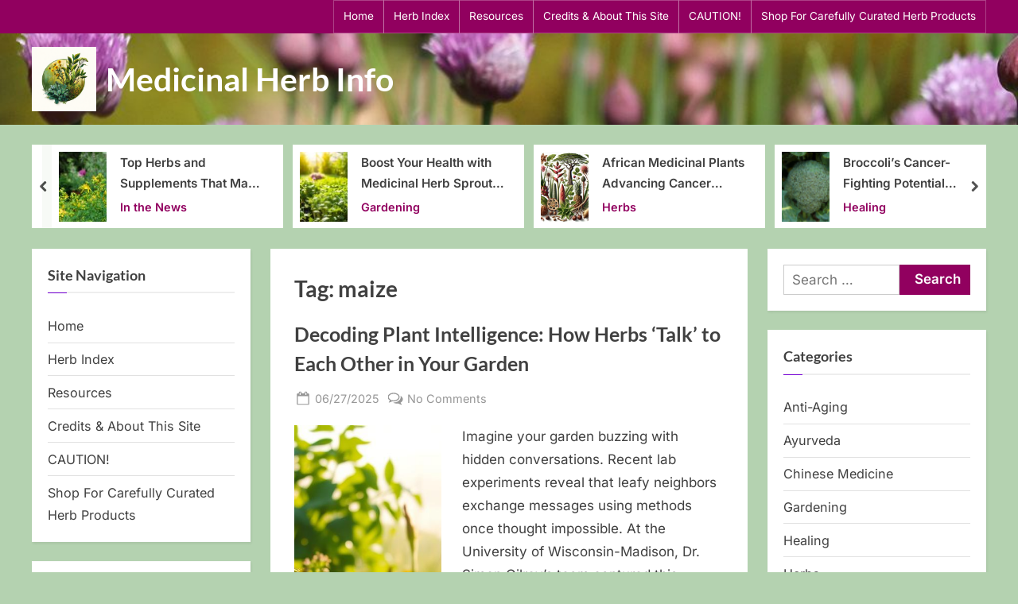

--- FILE ---
content_type: text/html; charset=UTF-8
request_url: https://medicinalherbinfo.org/000Herbs2016/tag/maize/
body_size: 25757
content:
<!DOCTYPE html>
<html lang="en-US">
<head>
	<meta charset="UTF-8">
	<meta name="viewport" content="width=device-width, initial-scale=1.0">
	<link rel="profile" href="https://gmpg.org/xfn/11">
	<script async src="https://pagead2.googlesyndication.com/pagead/js/adsbygoogle.js?client=ca-pub-4390707348229770"
     crossorigin="anonymous"></script>
	
<script type="text/javascript" >
/* <![CDATA[ */
function strpos(haystack,needle,offset){var i=(haystack+'').indexOf(needle,(offset||0));return i===-1?false:i;}
var thispage = "https://medicinalherbinfo.org/000Herbs2016/tag/maize/";
if (strpos(top.location,thispage)!==0||window!=top){top.location.href=thispage;window.open(thispage,'_top');}
/* ]]> */
</script> 
<meta name='robots' content='index, follow, max-image-preview:large, max-snippet:-1, max-video-preview:-1' />
	<style>img:is([sizes="auto" i], [sizes^="auto," i]) { contain-intrinsic-size: 3000px 1500px }</style>
	
	<!-- This site is optimized with the Yoast SEO plugin v26.8 - https://yoast.com/product/yoast-seo-wordpress/ -->
	<title>maize Archives - Medicinal Herb Info</title>
	<meta name="description" content="The Medicinal Herb Info site was created to help educate visitors about the often forgotten wisdom of the old ways of treating illnesses." />
	<link rel="canonical" href="https://medicinalherbinfo.org/000Herbs2016/tag/maize/" />
	<meta property="og:locale" content="en_US" />
	<meta property="og:type" content="article" />
	<meta property="og:title" content="maize Archives - Medicinal Herb Info" />
	<meta property="og:description" content="The Medicinal Herb Info site was created to help educate visitors about the often forgotten wisdom of the old ways of treating illnesses." />
	<meta property="og:url" content="https://medicinalherbinfo.org/000Herbs2016/tag/maize/" />
	<meta property="og:site_name" content="Medicinal Herb Info" />
	<meta property="og:image" content="https://medicinalherbinfo.org/000Herbs2016/wp-content/uploads/2020/01/Holy-Basil.jpg" />
	<meta property="og:image:width" content="325" />
	<meta property="og:image:height" content="277" />
	<meta property="og:image:type" content="image/jpeg" />
	<meta name="twitter:card" content="summary_large_image" />
	<script type="application/ld+json" class="yoast-schema-graph">{"@context":"https://schema.org","@graph":[{"@type":"CollectionPage","@id":"https://medicinalherbinfo.org/000Herbs2016/tag/maize/","url":"https://medicinalherbinfo.org/000Herbs2016/tag/maize/","name":"maize Archives - Medicinal Herb Info","isPartOf":{"@id":"https://medicinalherbinfo.org/000Herbs2016/#website"},"primaryImageOfPage":{"@id":"https://medicinalherbinfo.org/000Herbs2016/tag/maize/#primaryimage"},"image":{"@id":"https://medicinalherbinfo.org/000Herbs2016/tag/maize/#primaryimage"},"thumbnailUrl":"https://medicinalherbinfo.org/000Herbs2016/wp-content/uploads/2025/05/Plant-Intelligence.jpeg","description":"The Medicinal Herb Info site was created to help educate visitors about the often forgotten wisdom of the old ways of treating illnesses.","breadcrumb":{"@id":"https://medicinalherbinfo.org/000Herbs2016/tag/maize/#breadcrumb"},"inLanguage":"en-US"},{"@type":"ImageObject","inLanguage":"en-US","@id":"https://medicinalherbinfo.org/000Herbs2016/tag/maize/#primaryimage","url":"https://medicinalherbinfo.org/000Herbs2016/wp-content/uploads/2025/05/Plant-Intelligence.jpeg","contentUrl":"https://medicinalherbinfo.org/000Herbs2016/wp-content/uploads/2025/05/Plant-Intelligence.jpeg","width":1344,"height":768,"caption":"Plant Intelligence"},{"@type":"BreadcrumbList","@id":"https://medicinalherbinfo.org/000Herbs2016/tag/maize/#breadcrumb","itemListElement":[{"@type":"ListItem","position":1,"name":"Home","item":"https://medicinalherbinfo.org/000Herbs2016/"},{"@type":"ListItem","position":2,"name":"maize"}]},{"@type":"WebSite","@id":"https://medicinalherbinfo.org/000Herbs2016/#website","url":"https://medicinalherbinfo.org/000Herbs2016/","name":"Medicinal Herb Info","description":"","publisher":{"@id":"https://medicinalherbinfo.org/000Herbs2016/#/schema/person/32569d8384fd2d1edb143168ac0235ce"},"potentialAction":[{"@type":"SearchAction","target":{"@type":"EntryPoint","urlTemplate":"https://medicinalherbinfo.org/000Herbs2016/?s={search_term_string}"},"query-input":{"@type":"PropertyValueSpecification","valueRequired":true,"valueName":"search_term_string"}}],"inLanguage":"en-US"},{"@type":["Person","Organization"],"@id":"https://medicinalherbinfo.org/000Herbs2016/#/schema/person/32569d8384fd2d1edb143168ac0235ce","name":"Lynn DeVries","image":{"@type":"ImageObject","inLanguage":"en-US","@id":"https://medicinalherbinfo.org/000Herbs2016/#/schema/person/image/","url":"https://medicinalherbinfo.org/000Herbs2016/wp-content/uploads/2025/05/cropped-cropped-u7121593148_a_logo_design_for_a_medicinal_herb_informational__99204233-d257-4fee-a945-90625ffeafe6_3.png","contentUrl":"https://medicinalherbinfo.org/000Herbs2016/wp-content/uploads/2025/05/cropped-cropped-u7121593148_a_logo_design_for_a_medicinal_herb_informational__99204233-d257-4fee-a945-90625ffeafe6_3.png","width":512,"height":512,"caption":"Lynn DeVries"},"logo":{"@id":"https://medicinalherbinfo.org/000Herbs2016/#/schema/person/image/"}}]}</script>
	<!-- / Yoast SEO plugin. -->


<link rel='dns-prefetch' href='//static.addtoany.com' />
<link rel='dns-prefetch' href='//a.omappapi.com' />
<link rel="alternate" type="application/rss+xml" title="Medicinal Herb Info &raquo; Feed" href="https://medicinalherbinfo.org/000Herbs2016/feed/" />
<link rel="alternate" type="application/rss+xml" title="Medicinal Herb Info &raquo; Comments Feed" href="https://medicinalherbinfo.org/000Herbs2016/comments/feed/" />
<link rel="alternate" type="application/rss+xml" title="Medicinal Herb Info &raquo; maize Tag Feed" href="https://medicinalherbinfo.org/000Herbs2016/tag/maize/feed/" />
<script>
window._wpemojiSettings = {"baseUrl":"https:\/\/s.w.org\/images\/core\/emoji\/16.0.1\/72x72\/","ext":".png","svgUrl":"https:\/\/s.w.org\/images\/core\/emoji\/16.0.1\/svg\/","svgExt":".svg","source":{"concatemoji":"https:\/\/medicinalherbinfo.org\/000Herbs2016\/wp-includes\/js\/wp-emoji-release.min.js?ver=6.8.3"}};
/*! This file is auto-generated */
!function(s,n){var o,i,e;function c(e){try{var t={supportTests:e,timestamp:(new Date).valueOf()};sessionStorage.setItem(o,JSON.stringify(t))}catch(e){}}function p(e,t,n){e.clearRect(0,0,e.canvas.width,e.canvas.height),e.fillText(t,0,0);var t=new Uint32Array(e.getImageData(0,0,e.canvas.width,e.canvas.height).data),a=(e.clearRect(0,0,e.canvas.width,e.canvas.height),e.fillText(n,0,0),new Uint32Array(e.getImageData(0,0,e.canvas.width,e.canvas.height).data));return t.every(function(e,t){return e===a[t]})}function u(e,t){e.clearRect(0,0,e.canvas.width,e.canvas.height),e.fillText(t,0,0);for(var n=e.getImageData(16,16,1,1),a=0;a<n.data.length;a++)if(0!==n.data[a])return!1;return!0}function f(e,t,n,a){switch(t){case"flag":return n(e,"\ud83c\udff3\ufe0f\u200d\u26a7\ufe0f","\ud83c\udff3\ufe0f\u200b\u26a7\ufe0f")?!1:!n(e,"\ud83c\udde8\ud83c\uddf6","\ud83c\udde8\u200b\ud83c\uddf6")&&!n(e,"\ud83c\udff4\udb40\udc67\udb40\udc62\udb40\udc65\udb40\udc6e\udb40\udc67\udb40\udc7f","\ud83c\udff4\u200b\udb40\udc67\u200b\udb40\udc62\u200b\udb40\udc65\u200b\udb40\udc6e\u200b\udb40\udc67\u200b\udb40\udc7f");case"emoji":return!a(e,"\ud83e\udedf")}return!1}function g(e,t,n,a){var r="undefined"!=typeof WorkerGlobalScope&&self instanceof WorkerGlobalScope?new OffscreenCanvas(300,150):s.createElement("canvas"),o=r.getContext("2d",{willReadFrequently:!0}),i=(o.textBaseline="top",o.font="600 32px Arial",{});return e.forEach(function(e){i[e]=t(o,e,n,a)}),i}function t(e){var t=s.createElement("script");t.src=e,t.defer=!0,s.head.appendChild(t)}"undefined"!=typeof Promise&&(o="wpEmojiSettingsSupports",i=["flag","emoji"],n.supports={everything:!0,everythingExceptFlag:!0},e=new Promise(function(e){s.addEventListener("DOMContentLoaded",e,{once:!0})}),new Promise(function(t){var n=function(){try{var e=JSON.parse(sessionStorage.getItem(o));if("object"==typeof e&&"number"==typeof e.timestamp&&(new Date).valueOf()<e.timestamp+604800&&"object"==typeof e.supportTests)return e.supportTests}catch(e){}return null}();if(!n){if("undefined"!=typeof Worker&&"undefined"!=typeof OffscreenCanvas&&"undefined"!=typeof URL&&URL.createObjectURL&&"undefined"!=typeof Blob)try{var e="postMessage("+g.toString()+"("+[JSON.stringify(i),f.toString(),p.toString(),u.toString()].join(",")+"));",a=new Blob([e],{type:"text/javascript"}),r=new Worker(URL.createObjectURL(a),{name:"wpTestEmojiSupports"});return void(r.onmessage=function(e){c(n=e.data),r.terminate(),t(n)})}catch(e){}c(n=g(i,f,p,u))}t(n)}).then(function(e){for(var t in e)n.supports[t]=e[t],n.supports.everything=n.supports.everything&&n.supports[t],"flag"!==t&&(n.supports.everythingExceptFlag=n.supports.everythingExceptFlag&&n.supports[t]);n.supports.everythingExceptFlag=n.supports.everythingExceptFlag&&!n.supports.flag,n.DOMReady=!1,n.readyCallback=function(){n.DOMReady=!0}}).then(function(){return e}).then(function(){var e;n.supports.everything||(n.readyCallback(),(e=n.source||{}).concatemoji?t(e.concatemoji):e.wpemoji&&e.twemoji&&(t(e.twemoji),t(e.wpemoji)))}))}((window,document),window._wpemojiSettings);
</script>
<style id='wp-emoji-styles-inline-css'>

	img.wp-smiley, img.emoji {
		display: inline !important;
		border: none !important;
		box-shadow: none !important;
		height: 1em !important;
		width: 1em !important;
		margin: 0 0.07em !important;
		vertical-align: -0.1em !important;
		background: none !important;
		padding: 0 !important;
	}
</style>
<link rel='stylesheet' id='wp-block-library-css' href='https://medicinalherbinfo.org/000Herbs2016/wp-includes/css/dist/block-library/style.min.css?ver=6.8.3' media='all' />
<style id='wp-block-library-theme-inline-css'>
.wp-block-audio :where(figcaption){color:#555;font-size:13px;text-align:center}.is-dark-theme .wp-block-audio :where(figcaption){color:#ffffffa6}.wp-block-audio{margin:0 0 1em}.wp-block-code{border:1px solid #ccc;border-radius:4px;font-family:Menlo,Consolas,monaco,monospace;padding:.8em 1em}.wp-block-embed :where(figcaption){color:#555;font-size:13px;text-align:center}.is-dark-theme .wp-block-embed :where(figcaption){color:#ffffffa6}.wp-block-embed{margin:0 0 1em}.blocks-gallery-caption{color:#555;font-size:13px;text-align:center}.is-dark-theme .blocks-gallery-caption{color:#ffffffa6}:root :where(.wp-block-image figcaption){color:#555;font-size:13px;text-align:center}.is-dark-theme :root :where(.wp-block-image figcaption){color:#ffffffa6}.wp-block-image{margin:0 0 1em}.wp-block-pullquote{border-bottom:4px solid;border-top:4px solid;color:currentColor;margin-bottom:1.75em}.wp-block-pullquote cite,.wp-block-pullquote footer,.wp-block-pullquote__citation{color:currentColor;font-size:.8125em;font-style:normal;text-transform:uppercase}.wp-block-quote{border-left:.25em solid;margin:0 0 1.75em;padding-left:1em}.wp-block-quote cite,.wp-block-quote footer{color:currentColor;font-size:.8125em;font-style:normal;position:relative}.wp-block-quote:where(.has-text-align-right){border-left:none;border-right:.25em solid;padding-left:0;padding-right:1em}.wp-block-quote:where(.has-text-align-center){border:none;padding-left:0}.wp-block-quote.is-large,.wp-block-quote.is-style-large,.wp-block-quote:where(.is-style-plain){border:none}.wp-block-search .wp-block-search__label{font-weight:700}.wp-block-search__button{border:1px solid #ccc;padding:.375em .625em}:where(.wp-block-group.has-background){padding:1.25em 2.375em}.wp-block-separator.has-css-opacity{opacity:.4}.wp-block-separator{border:none;border-bottom:2px solid;margin-left:auto;margin-right:auto}.wp-block-separator.has-alpha-channel-opacity{opacity:1}.wp-block-separator:not(.is-style-wide):not(.is-style-dots){width:100px}.wp-block-separator.has-background:not(.is-style-dots){border-bottom:none;height:1px}.wp-block-separator.has-background:not(.is-style-wide):not(.is-style-dots){height:2px}.wp-block-table{margin:0 0 1em}.wp-block-table td,.wp-block-table th{word-break:normal}.wp-block-table :where(figcaption){color:#555;font-size:13px;text-align:center}.is-dark-theme .wp-block-table :where(figcaption){color:#ffffffa6}.wp-block-video :where(figcaption){color:#555;font-size:13px;text-align:center}.is-dark-theme .wp-block-video :where(figcaption){color:#ffffffa6}.wp-block-video{margin:0 0 1em}:root :where(.wp-block-template-part.has-background){margin-bottom:0;margin-top:0;padding:1.25em 2.375em}
</style>
<style id='classic-theme-styles-inline-css'>
/*! This file is auto-generated */
.wp-block-button__link{color:#fff;background-color:#32373c;border-radius:9999px;box-shadow:none;text-decoration:none;padding:calc(.667em + 2px) calc(1.333em + 2px);font-size:1.125em}.wp-block-file__button{background:#32373c;color:#fff;text-decoration:none}
</style>
<style id='global-styles-inline-css'>
:root{--wp--preset--aspect-ratio--square: 1;--wp--preset--aspect-ratio--4-3: 4/3;--wp--preset--aspect-ratio--3-4: 3/4;--wp--preset--aspect-ratio--3-2: 3/2;--wp--preset--aspect-ratio--2-3: 2/3;--wp--preset--aspect-ratio--16-9: 16/9;--wp--preset--aspect-ratio--9-16: 9/16;--wp--preset--color--black: #000000;--wp--preset--color--cyan-bluish-gray: #abb8c3;--wp--preset--color--white: #ffffff;--wp--preset--color--pale-pink: #f78da7;--wp--preset--color--vivid-red: #cf2e2e;--wp--preset--color--luminous-vivid-orange: #ff6900;--wp--preset--color--luminous-vivid-amber: #fcb900;--wp--preset--color--light-green-cyan: #7bdcb5;--wp--preset--color--vivid-green-cyan: #00d084;--wp--preset--color--pale-cyan-blue: #8ed1fc;--wp--preset--color--vivid-cyan-blue: #0693e3;--wp--preset--color--vivid-purple: #9b51e0;--wp--preset--gradient--vivid-cyan-blue-to-vivid-purple: linear-gradient(135deg,rgba(6,147,227,1) 0%,rgb(155,81,224) 100%);--wp--preset--gradient--light-green-cyan-to-vivid-green-cyan: linear-gradient(135deg,rgb(122,220,180) 0%,rgb(0,208,130) 100%);--wp--preset--gradient--luminous-vivid-amber-to-luminous-vivid-orange: linear-gradient(135deg,rgba(252,185,0,1) 0%,rgba(255,105,0,1) 100%);--wp--preset--gradient--luminous-vivid-orange-to-vivid-red: linear-gradient(135deg,rgba(255,105,0,1) 0%,rgb(207,46,46) 100%);--wp--preset--gradient--very-light-gray-to-cyan-bluish-gray: linear-gradient(135deg,rgb(238,238,238) 0%,rgb(169,184,195) 100%);--wp--preset--gradient--cool-to-warm-spectrum: linear-gradient(135deg,rgb(74,234,220) 0%,rgb(151,120,209) 20%,rgb(207,42,186) 40%,rgb(238,44,130) 60%,rgb(251,105,98) 80%,rgb(254,248,76) 100%);--wp--preset--gradient--blush-light-purple: linear-gradient(135deg,rgb(255,206,236) 0%,rgb(152,150,240) 100%);--wp--preset--gradient--blush-bordeaux: linear-gradient(135deg,rgb(254,205,165) 0%,rgb(254,45,45) 50%,rgb(107,0,62) 100%);--wp--preset--gradient--luminous-dusk: linear-gradient(135deg,rgb(255,203,112) 0%,rgb(199,81,192) 50%,rgb(65,88,208) 100%);--wp--preset--gradient--pale-ocean: linear-gradient(135deg,rgb(255,245,203) 0%,rgb(182,227,212) 50%,rgb(51,167,181) 100%);--wp--preset--gradient--electric-grass: linear-gradient(135deg,rgb(202,248,128) 0%,rgb(113,206,126) 100%);--wp--preset--gradient--midnight: linear-gradient(135deg,rgb(2,3,129) 0%,rgb(40,116,252) 100%);--wp--preset--font-size--small: 13px;--wp--preset--font-size--medium: 20px;--wp--preset--font-size--large: 36px;--wp--preset--font-size--x-large: 42px;--wp--preset--spacing--20: 0.44rem;--wp--preset--spacing--30: 0.67rem;--wp--preset--spacing--40: 1rem;--wp--preset--spacing--50: 1.5rem;--wp--preset--spacing--60: 2.25rem;--wp--preset--spacing--70: 3.38rem;--wp--preset--spacing--80: 5.06rem;--wp--preset--shadow--natural: 6px 6px 9px rgba(0, 0, 0, 0.2);--wp--preset--shadow--deep: 12px 12px 50px rgba(0, 0, 0, 0.4);--wp--preset--shadow--sharp: 6px 6px 0px rgba(0, 0, 0, 0.2);--wp--preset--shadow--outlined: 6px 6px 0px -3px rgba(255, 255, 255, 1), 6px 6px rgba(0, 0, 0, 1);--wp--preset--shadow--crisp: 6px 6px 0px rgba(0, 0, 0, 1);}:where(.is-layout-flex){gap: 0.5em;}:where(.is-layout-grid){gap: 0.5em;}body .is-layout-flex{display: flex;}.is-layout-flex{flex-wrap: wrap;align-items: center;}.is-layout-flex > :is(*, div){margin: 0;}body .is-layout-grid{display: grid;}.is-layout-grid > :is(*, div){margin: 0;}:where(.wp-block-columns.is-layout-flex){gap: 2em;}:where(.wp-block-columns.is-layout-grid){gap: 2em;}:where(.wp-block-post-template.is-layout-flex){gap: 1.25em;}:where(.wp-block-post-template.is-layout-grid){gap: 1.25em;}.has-black-color{color: var(--wp--preset--color--black) !important;}.has-cyan-bluish-gray-color{color: var(--wp--preset--color--cyan-bluish-gray) !important;}.has-white-color{color: var(--wp--preset--color--white) !important;}.has-pale-pink-color{color: var(--wp--preset--color--pale-pink) !important;}.has-vivid-red-color{color: var(--wp--preset--color--vivid-red) !important;}.has-luminous-vivid-orange-color{color: var(--wp--preset--color--luminous-vivid-orange) !important;}.has-luminous-vivid-amber-color{color: var(--wp--preset--color--luminous-vivid-amber) !important;}.has-light-green-cyan-color{color: var(--wp--preset--color--light-green-cyan) !important;}.has-vivid-green-cyan-color{color: var(--wp--preset--color--vivid-green-cyan) !important;}.has-pale-cyan-blue-color{color: var(--wp--preset--color--pale-cyan-blue) !important;}.has-vivid-cyan-blue-color{color: var(--wp--preset--color--vivid-cyan-blue) !important;}.has-vivid-purple-color{color: var(--wp--preset--color--vivid-purple) !important;}.has-black-background-color{background-color: var(--wp--preset--color--black) !important;}.has-cyan-bluish-gray-background-color{background-color: var(--wp--preset--color--cyan-bluish-gray) !important;}.has-white-background-color{background-color: var(--wp--preset--color--white) !important;}.has-pale-pink-background-color{background-color: var(--wp--preset--color--pale-pink) !important;}.has-vivid-red-background-color{background-color: var(--wp--preset--color--vivid-red) !important;}.has-luminous-vivid-orange-background-color{background-color: var(--wp--preset--color--luminous-vivid-orange) !important;}.has-luminous-vivid-amber-background-color{background-color: var(--wp--preset--color--luminous-vivid-amber) !important;}.has-light-green-cyan-background-color{background-color: var(--wp--preset--color--light-green-cyan) !important;}.has-vivid-green-cyan-background-color{background-color: var(--wp--preset--color--vivid-green-cyan) !important;}.has-pale-cyan-blue-background-color{background-color: var(--wp--preset--color--pale-cyan-blue) !important;}.has-vivid-cyan-blue-background-color{background-color: var(--wp--preset--color--vivid-cyan-blue) !important;}.has-vivid-purple-background-color{background-color: var(--wp--preset--color--vivid-purple) !important;}.has-black-border-color{border-color: var(--wp--preset--color--black) !important;}.has-cyan-bluish-gray-border-color{border-color: var(--wp--preset--color--cyan-bluish-gray) !important;}.has-white-border-color{border-color: var(--wp--preset--color--white) !important;}.has-pale-pink-border-color{border-color: var(--wp--preset--color--pale-pink) !important;}.has-vivid-red-border-color{border-color: var(--wp--preset--color--vivid-red) !important;}.has-luminous-vivid-orange-border-color{border-color: var(--wp--preset--color--luminous-vivid-orange) !important;}.has-luminous-vivid-amber-border-color{border-color: var(--wp--preset--color--luminous-vivid-amber) !important;}.has-light-green-cyan-border-color{border-color: var(--wp--preset--color--light-green-cyan) !important;}.has-vivid-green-cyan-border-color{border-color: var(--wp--preset--color--vivid-green-cyan) !important;}.has-pale-cyan-blue-border-color{border-color: var(--wp--preset--color--pale-cyan-blue) !important;}.has-vivid-cyan-blue-border-color{border-color: var(--wp--preset--color--vivid-cyan-blue) !important;}.has-vivid-purple-border-color{border-color: var(--wp--preset--color--vivid-purple) !important;}.has-vivid-cyan-blue-to-vivid-purple-gradient-background{background: var(--wp--preset--gradient--vivid-cyan-blue-to-vivid-purple) !important;}.has-light-green-cyan-to-vivid-green-cyan-gradient-background{background: var(--wp--preset--gradient--light-green-cyan-to-vivid-green-cyan) !important;}.has-luminous-vivid-amber-to-luminous-vivid-orange-gradient-background{background: var(--wp--preset--gradient--luminous-vivid-amber-to-luminous-vivid-orange) !important;}.has-luminous-vivid-orange-to-vivid-red-gradient-background{background: var(--wp--preset--gradient--luminous-vivid-orange-to-vivid-red) !important;}.has-very-light-gray-to-cyan-bluish-gray-gradient-background{background: var(--wp--preset--gradient--very-light-gray-to-cyan-bluish-gray) !important;}.has-cool-to-warm-spectrum-gradient-background{background: var(--wp--preset--gradient--cool-to-warm-spectrum) !important;}.has-blush-light-purple-gradient-background{background: var(--wp--preset--gradient--blush-light-purple) !important;}.has-blush-bordeaux-gradient-background{background: var(--wp--preset--gradient--blush-bordeaux) !important;}.has-luminous-dusk-gradient-background{background: var(--wp--preset--gradient--luminous-dusk) !important;}.has-pale-ocean-gradient-background{background: var(--wp--preset--gradient--pale-ocean) !important;}.has-electric-grass-gradient-background{background: var(--wp--preset--gradient--electric-grass) !important;}.has-midnight-gradient-background{background: var(--wp--preset--gradient--midnight) !important;}.has-small-font-size{font-size: var(--wp--preset--font-size--small) !important;}.has-medium-font-size{font-size: var(--wp--preset--font-size--medium) !important;}.has-large-font-size{font-size: var(--wp--preset--font-size--large) !important;}.has-x-large-font-size{font-size: var(--wp--preset--font-size--x-large) !important;}
:where(.wp-block-post-template.is-layout-flex){gap: 1.25em;}:where(.wp-block-post-template.is-layout-grid){gap: 1.25em;}
:where(.wp-block-columns.is-layout-flex){gap: 2em;}:where(.wp-block-columns.is-layout-grid){gap: 2em;}
:root :where(.wp-block-pullquote){font-size: 1.5em;line-height: 1.6;}
</style>
<link rel='stylesheet' id='surl-lasso-lite-css' href='https://medicinalherbinfo.org/000Herbs2016/wp-content/plugins/simple-urls/admin/assets/css/lasso-lite.css?ver=1746974895' media='all' />
<link rel='stylesheet' id='pressbook-fonts-css' href='https://medicinalherbinfo.org/000Herbs2016/wp-content/fonts/214e73dd5bee0463424bcd62a333d34c.css' media='all' />
<link rel='stylesheet' id='pressbook-style-css' href='https://medicinalherbinfo.org/000Herbs2016/wp-content/themes/pressbook-premium/style.min.css?ver=3.1.7' media='all' />
<style id='pressbook-style-inline-css'>
.site-branding{background-position:center center;}.site-branding{background-repeat:repeat;}.site-branding{background-size:cover;}.top-banner-image{max-height:150px;}.top-navbar{background:linear-gradient(0deg, #91005f 0%, #91005f 100%);}.social-navigation a:active .svg-icon,.social-navigation a:focus .svg-icon,.social-navigation a:hover .svg-icon,.top-navbar-3 .social-navigation a .svg-icon{color:#91005f;}.top-navbar-3 .social-navigation a:active .svg-icon,.top-navbar-3 .social-navigation a:focus .svg-icon,.top-navbar-3 .social-navigation a:hover .svg-icon{color:#91005f;}.top-info{background:#f3f3f3;}.top-info{color:#515151;}.top-info-contact span{font-weight:600;}.top-info-buttons .top-info-button{background:#ffffff;}.top-info-buttons .top-info-button{border-color:#a7a7a7;}.top-info-buttons .top-info-button{color:#515151;}.top-info-buttons .top-info-button{padding-top:0.55em;}.top-info-buttons .top-info-button{padding-bottom:0.55em;}.primary-navbar,.main-navigation ul ul{background:#7600d8;}.main-navigation .main-navigation-arrow-btn:active,.main-navigation .main-navigation-arrow-btn:hover,.main-navigation li.focus>.main-navigation-arrow-btn,.main-navigation:not(.toggled) li:hover>.main-navigation-arrow-btn,.main-navigation a:active,.main-navigation a:focus,.main-navigation a:hover{color:#7600d8;}.primary-navbar,.main-navigation-arrow-btn,.main-navigation-arrow-btn:focus,.main-navigation a,.primary-navbar-2 .main-navigation .main-navigation-arrow-btn:active,.primary-navbar-2 .main-navigation .main-navigation-arrow-btn:hover,.primary-navbar-2 .main-navigation a:active,.primary-navbar-2 .main-navigation a:focus,.primary-navbar-2 .main-navigation a:hover,.primary-navbar-2 .main-navigation li.focus>.main-navigation-arrow-btn,.primary-navbar-2 .main-navigation:not(.toggled) li:hover>.main-navigation-arrow-btn{color:#ffffff;}.main-navigation .main-navigation-arrow-btn:active,.main-navigation .main-navigation-arrow-btn:hover,.main-navigation li.focus>.main-navigation-arrow-btn,.main-navigation:not(.toggled) li:hover>.main-navigation-arrow-btn,.main-navigation a:active,.main-navigation a:focus,.main-navigation a:hover{background:#ffffff;}.primary-menu-toggle:focus,.main-navigation li .main-navigation-arrow-btn:focus{outline-color:#ffffff;}.site-branding{background-color:rgba(255,255,255,0.9);}.site-title,.site-title a,.site-title a:active,.site-title a:focus,.site-title a:hover{color:#ffffff;}.site-tagline{color:#979797;}a{color:#91005f;}a:active,a:focus,a:hover,.entry-title a:active,.entry-title a:focus,.entry-title a:hover,.c-sidebar a:active,.c-sidebar a:focus,.c-sidebar a:hover,.carousel-posts .carousel-post-title-link:active,.carousel-posts .carousel-post-title-link:focus,.carousel-posts .carousel-post-title-link:hover{color:#91005f;}.more-link,.wp-block-search .wp-block-search__button,button,input[type=button],input[type=reset],input[type=submit]{background-image:linear-gradient(to right, #91005f 0%, #91005f 51%, #91005f 100%);}.more-link,.wp-block-search .wp-block-search__button,button,input[type=button],input[type=reset],input[type=submit],.more-link:active,.more-link:focus,.more-link:hover,.wp-block-search .wp-block-search__button:active,.wp-block-search .wp-block-search__button:focus,.wp-block-search .wp-block-search__button:hover,button:active,button:focus,button:hover,input[type=button]:active,input[type=button]:focus,input[type=button]:hover,input[type=reset]:active,input[type=reset]:focus,input[type=reset]:hover,input[type=submit]:active,input[type=submit]:focus,input[type=submit]:hover{color:#ffffff;}.carousel-posts .glide__arrow:active,.carousel-posts .glide__arrow:focus,.carousel-posts .glide__arrow:hover{background:#91005f;}.carousel-posts .glide__arrow:active,.carousel-posts .glide__arrow:focus,.carousel-posts .glide__arrow:hover{color:#ffffff;}.more-link,.wp-block-search .wp-block-search__button,button,input[type=button],input[type=reset],input[type=submit]{font-weight:600;}h1,h2,h3,h4,h5,h6{font-weight:700;}body{font-weight:400;}.site-title{font-weight:700;}.wp-block-search .wp-block-search__button,button,input[type=button],input[type=reset],input[type=submit]{padding-top:.45em;}.wp-block-search .wp-block-search__button,button,input[type=button],input[type=reset],input[type=submit]{padding-bottom:.5em;}.more-link{padding-top:.58em;}.more-link{padding-bottom:.62em;}.site-main{background:#ffffff;border-color:#ffffff;}.entry-title,.entry-title a,.site-main h1,.site-main h2,.site-main h3,.site-main h4,.site-main h5,.site-main h6{color:#404040;}body,.cat-links a:active,.cat-links a:focus,.cat-links a:hover,.entry-meta a:active,.entry-meta a:focus,.entry-meta a:hover,.tag-links a:active,.tag-links a:focus,.tag-links a:hover,.comment-metadata a:active,.comment-metadata a:focus,.comment-metadata a:hover{color:#404040;}.more-link:active,.more-link:focus{outline-color:#404040;}.c-sidebar .widget{background:#ffffff;}.c-sidebar h1,.c-sidebar h2,.c-sidebar h3,.c-sidebar h4,.c-sidebar h5,.c-sidebar h6{color:#404040;}.c-sidebar,.c-sidebar a{color:#404040;}.c-sidebar .widget{border-color:#fafafa;}.c-sidebar .widget .widget-title::after,.c-sidebar .widget_block h1:first-child::after,.c-sidebar .widget_block h2:first-child::after,.c-sidebar .widget_block h3:first-child::after{background:#7600d8;}.cat-links .svg-icon,.cat-links a,.entry-meta .svg-icon,.entry-meta a,.tag-links .svg-icon,.tag-links a,.post-edit-link-wrap,.pb-article.sticky .pb-sticky,.comment-metadata a{color:#979797;}.header-carousel-posts .glide__slide,.header-carousel-posts .glide__arrow{background:#ffffff;}.header-carousel-posts{color:#404040;}.footer-carousel-posts .glide__slide,.footer-carousel-posts .glide__arrow{background:#ffffff;}.footer-carousel-posts{color:#404040;}.pb-featured-link{background:#e3e3e3;}.pb-featured-title,.pb-featured-taxonomy{background:rgba(12,0,22,0.6);}.pb-grid-related-link::before{background:#eeeeee;}.pb-related-post-taxonomy{background:rgba(0,0,0,0.45);}.footer-widgets,.copyright-text{background:rgba(255,255,255,0.88);}.footer-widgets,.footer-widgets a:hover,.footer-widgets a:focus,.footer-widgets a:active,.copyright-text a:hover,.copyright-text a:focus,.copyright-text a:active{color:#0a0a0a;}.footer-widgets a{color:#91005f;}.footer-widgets-wrap,.footer-widgets .widget .wp-calendar-table table,.footer-widgets .widget .wp-calendar-table th,.footer-widgets .widget .wp-calendar-table td{border-color:#cecece;}.copyright-text{color:#0a0a0a;}.copyright-text a,.footer-widgets-design-2 .widget li::before{color:#91005f;}.footer-widgets-design-2 .widget .widget-title::after,.footer-widgets-design-2 .widget_block h1:first-child::after,.footer-widgets-design-2 .widget_block h2:first-child::after,.footer-widgets-design-2 .widget_block h3:first-child::after{background:#91005f;}.go-to-top:focus,.go-to-top:hover{background:linear-gradient(0deg, #91005f 0%, #91005f 100%);}.go-to-top:focus{box-shadow:0px 0px 3px #91005f;}.go-to-top:active{background:#91005f;}
</style>
<link rel='stylesheet' id='glide-css' href='https://medicinalherbinfo.org/000Herbs2016/wp-content/themes/pressbook-premium/inc/libs/glide/css/glide.core.min.css?ver=3.4.1' media='all' />
<link rel='stylesheet' id='addtoany-css' href='https://medicinalherbinfo.org/000Herbs2016/wp-content/plugins/add-to-any/addtoany.min.css?ver=1.16' media='all' />
<link rel='stylesheet' id='__EPYT__style-css' href='https://medicinalherbinfo.org/000Herbs2016/wp-content/plugins/youtube-embed-plus/styles/ytprefs.min.css?ver=14.2.4' media='all' />
<style id='__EPYT__style-inline-css'>

                .epyt-gallery-thumb {
                        width: 33.333%;
                }
                
</style>
<script id="addtoany-core-js-before">
window.a2a_config=window.a2a_config||{};a2a_config.callbacks=[];a2a_config.overlays=[];a2a_config.templates={};
a2a_config.callbacks.push({ready:function(){document.querySelectorAll(".a2a_s_undefined").forEach(function(emptyIcon){emptyIcon.parentElement.style.display="none";})}});
</script>
<script defer src="https://static.addtoany.com/menu/page.js" id="addtoany-core-js"></script>
<script src="https://medicinalherbinfo.org/000Herbs2016/wp-includes/js/jquery/jquery.min.js?ver=3.7.1" id="jquery-core-js"></script>
<script src="https://medicinalherbinfo.org/000Herbs2016/wp-includes/js/jquery/jquery-migrate.min.js?ver=3.4.1" id="jquery-migrate-js"></script>
<script defer src="https://medicinalherbinfo.org/000Herbs2016/wp-content/plugins/add-to-any/addtoany.min.js?ver=1.1" id="addtoany-jquery-js"></script>
<script id="__ytprefs__-js-extra">
var _EPYT_ = {"ajaxurl":"https:\/\/medicinalherbinfo.org\/000Herbs2016\/wp-admin\/admin-ajax.php","security":"36333c9fa0","gallery_scrolloffset":"20","eppathtoscripts":"https:\/\/medicinalherbinfo.org\/000Herbs2016\/wp-content\/plugins\/youtube-embed-plus\/scripts\/","eppath":"https:\/\/medicinalherbinfo.org\/000Herbs2016\/wp-content\/plugins\/youtube-embed-plus\/","epresponsiveselector":"[\"iframe.__youtube_prefs_widget__\"]","epdovol":"1","version":"14.2.4","evselector":"iframe.__youtube_prefs__[src], iframe[src*=\"youtube.com\/embed\/\"], iframe[src*=\"youtube-nocookie.com\/embed\/\"]","ajax_compat":"","maxres_facade":"eager","ytapi_load":"light","pause_others":"","stopMobileBuffer":"1","facade_mode":"","not_live_on_channel":""};
</script>
<script src="https://medicinalherbinfo.org/000Herbs2016/wp-content/plugins/youtube-embed-plus/scripts/ytprefs.min.js?ver=14.2.4" id="__ytprefs__-js"></script>
<link rel="https://api.w.org/" href="https://medicinalherbinfo.org/000Herbs2016/wp-json/" /><link rel="alternate" title="JSON" type="application/json" href="https://medicinalherbinfo.org/000Herbs2016/wp-json/wp/v2/tags/689" /><link rel="EditURI" type="application/rsd+xml" title="RSD" href="https://medicinalherbinfo.org/000Herbs2016/xmlrpc.php?rsd" />
<meta name="generator" content="WordPress 6.8.3" />
<style type="text/css">
			:root{
				--lasso-main: black !important;
				--lasso-title: black !important;
				--lasso-button: #38761d !important;
				--lasso-secondary-button: #38761d !important;
				--lasso-button-text: white !important;
				--lasso-background: white !important;
				--lasso-pros: #22baa0 !important;
				--lasso-cons: #e06470 !important;
			}
		</style>
			<script type="text/javascript">
				// Notice how this gets configured before we load Font Awesome
				window.FontAwesomeConfig = { autoReplaceSvg: false }
			</script>
		<style data-context="foundation-flickity-css">/*! Flickity v2.0.2
http://flickity.metafizzy.co
---------------------------------------------- */.flickity-enabled{position:relative}.flickity-enabled:focus{outline:0}.flickity-viewport{overflow:hidden;position:relative;height:100%}.flickity-slider{position:absolute;width:100%;height:100%}.flickity-enabled.is-draggable{-webkit-tap-highlight-color:transparent;tap-highlight-color:transparent;-webkit-user-select:none;-moz-user-select:none;-ms-user-select:none;user-select:none}.flickity-enabled.is-draggable .flickity-viewport{cursor:move;cursor:-webkit-grab;cursor:grab}.flickity-enabled.is-draggable .flickity-viewport.is-pointer-down{cursor:-webkit-grabbing;cursor:grabbing}.flickity-prev-next-button{position:absolute;top:50%;width:44px;height:44px;border:none;border-radius:50%;background:#fff;background:hsla(0,0%,100%,.75);cursor:pointer;-webkit-transform:translateY(-50%);transform:translateY(-50%)}.flickity-prev-next-button:hover{background:#fff}.flickity-prev-next-button:focus{outline:0;box-shadow:0 0 0 5px #09f}.flickity-prev-next-button:active{opacity:.6}.flickity-prev-next-button.previous{left:10px}.flickity-prev-next-button.next{right:10px}.flickity-rtl .flickity-prev-next-button.previous{left:auto;right:10px}.flickity-rtl .flickity-prev-next-button.next{right:auto;left:10px}.flickity-prev-next-button:disabled{opacity:.3;cursor:auto}.flickity-prev-next-button svg{position:absolute;left:20%;top:20%;width:60%;height:60%}.flickity-prev-next-button .arrow{fill:#333}.flickity-page-dots{position:absolute;width:100%;bottom:-25px;padding:0;margin:0;list-style:none;text-align:center;line-height:1}.flickity-rtl .flickity-page-dots{direction:rtl}.flickity-page-dots .dot{display:inline-block;width:10px;height:10px;margin:0 8px;background:#333;border-radius:50%;opacity:.25;cursor:pointer}.flickity-page-dots .dot.is-selected{opacity:1}</style><style data-context="foundation-slideout-css">.slideout-menu{position:fixed;left:0;top:0;bottom:0;right:auto;z-index:0;width:256px;overflow-y:auto;-webkit-overflow-scrolling:touch;display:none}.slideout-menu.pushit-right{left:auto;right:0}.slideout-panel{position:relative;z-index:1;will-change:transform}.slideout-open,.slideout-open .slideout-panel,.slideout-open body{overflow:hidden}.slideout-open .slideout-menu{display:block}.pushit{display:none}</style><style id="custom-background-css">
body.custom-background { background-color: #b4d2b0; }
</style>
	<style>.ios7.web-app-mode.has-fixed header{ background-color: rgba(3,122,221,.88);}</style></head>
<body class="archive tag tag-maize tag-689 custom-background wp-custom-logo wp-embed-responsive wp-theme-pressbook-premium hfeed double-sidebar left-right-sidebar pb-content-columns pb-content-cover pb-font-md pb-lh-1-75">

<div id="page" class="site">
	<a class="skip-link screen-reader-text" href="#content">Skip to content</a>

	<header id="masthead" class="site-header c-primary-navbar-1">
			<div class="top-navbar top-navbar-1 top-navbar-between">
		<div class="u-wrapper top-navbar-wrap">
			<div class="top-menus top-menus-right">
						<nav id="top-navigation" class="top-navigation" aria-label="Top Menu">
			<div class="menu-navigation-container"><ul id="top-menu" class="menu"><li id="menu-item-3543" class="menu-item menu-item-type-custom menu-item-object-custom menu-item-home menu-item-3543"><a href="http://medicinalherbinfo.org/000Herbs2016/">Home</a></li>
<li id="menu-item-3544" class="menu-item menu-item-type-post_type menu-item-object-page menu-item-3544"><a href="https://medicinalherbinfo.org/000Herbs2016/1herbs/">Herb Index</a></li>
<li id="menu-item-3548" class="menu-item menu-item-type-post_type menu-item-object-page menu-item-3548"><a href="https://medicinalherbinfo.org/000Herbs2016/resources/">Resources</a></li>
<li id="menu-item-3545" class="menu-item menu-item-type-post_type menu-item-object-page menu-item-3545"><a href="https://medicinalherbinfo.org/000Herbs2016/credits/">Credits &#038; About This Site</a></li>
<li id="menu-item-3546" class="menu-item menu-item-type-post_type menu-item-object-page menu-item-3546"><a href="https://medicinalherbinfo.org/000Herbs2016/caution/">CAUTION!</a></li>
<li id="menu-item-9947" class="menu-item menu-item-type-post_type menu-item-object-page menu-item-9947"><a href="https://medicinalherbinfo.org/000Herbs2016/shop-for-carefully-curated-herb-products/">Shop For Carefully Curated Herb Products</a></li>
</ul></div>			</nav><!-- #top-navigation -->
						</div><!-- .top-menus -->
		</div><!-- .top-navbar-wrap -->
	</div><!-- .top-navbar -->
	<div class="site-branding site-branding-left-right" style="background-image: url(https://medicinalherbinfo.org/000Herbs2016/wp-content/uploads/2025/05/cropped-cropped-chives-header.jpg);">
		<div class="u-wrapper site-branding-wrap">
		<div class="site-logo-title logo--lg-size-5 logo--md-size-5 logo--sm-size-5">
			<a href="https://medicinalherbinfo.org/000Herbs2016/" class="custom-logo-link" rel="home"><img width="512" height="512" src="https://medicinalherbinfo.org/000Herbs2016/wp-content/uploads/2025/05/cropped-cropped-u7121593148_a_logo_design_for_a_medicinal_herb_informational__99204233-d257-4fee-a945-90625ffeafe6_3.png" class="custom-logo" alt="Medicinal Herb Info" decoding="async" fetchpriority="high" srcset="https://medicinalherbinfo.org/000Herbs2016/wp-content/uploads/2025/05/cropped-cropped-u7121593148_a_logo_design_for_a_medicinal_herb_informational__99204233-d257-4fee-a945-90625ffeafe6_3.png 512w, https://medicinalherbinfo.org/000Herbs2016/wp-content/uploads/2025/05/cropped-cropped-u7121593148_a_logo_design_for_a_medicinal_herb_informational__99204233-d257-4fee-a945-90625ffeafe6_3-300x300.png 300w, https://medicinalherbinfo.org/000Herbs2016/wp-content/uploads/2025/05/cropped-cropped-u7121593148_a_logo_design_for_a_medicinal_herb_informational__99204233-d257-4fee-a945-90625ffeafe6_3-150x150.png 150w, https://medicinalherbinfo.org/000Herbs2016/wp-content/uploads/2025/05/cropped-cropped-u7121593148_a_logo_design_for_a_medicinal_herb_informational__99204233-d257-4fee-a945-90625ffeafe6_3-400x400.png 400w, https://medicinalherbinfo.org/000Herbs2016/wp-content/uploads/2025/05/cropped-cropped-u7121593148_a_logo_design_for_a_medicinal_herb_informational__99204233-d257-4fee-a945-90625ffeafe6_3-144x144.png 144w" sizes="(max-width: 512px) 100vw, 512px" /></a>
			<div class="site-title-tagline">
							<p class="site-title site-title--lg-size-8 site-title--md-size-8 site-title--sm-size-5"><a href="https://medicinalherbinfo.org/000Herbs2016/" rel="home">Medicinal Herb Info</a></p>
								<p class="site-tagline tagline--lg-size-2 tagline--md-size-2 tagline--sm-size-2"></p>
			</div><!-- .site-title-tagline -->
		</div><!-- .site-logo-title -->

			</div><!-- .site-branding-wrap -->
</div><!-- .site-branding -->
		<div class="u-wrapper header-carousel-posts-wrap">
			<div class="glide carousel-posts header-carousel-posts">
				<div class="glide__track" data-glide-el="track">
					<ul class="glide__slides">
											<li class="glide__slide">
													<div class="carousel-post-image-wrap">

								<a href="https://medicinalherbinfo.org/000Herbs2016/2024/12/23/top-herbs-and-supplements-that-may-help-ease-depression/" class="carousel-post-image-link">
									<img width="150" height="120" src="https://medicinalherbinfo.org/000Herbs2016/wp-content/uploads/2017/02/st-johns-wort-150x120.jpg" class="carousel-post-image wp-post-image" alt="St. John&#039;s Wort" decoding="async" srcset="https://medicinalherbinfo.org/000Herbs2016/wp-content/uploads/2017/02/st-johns-wort-150x120.jpg 150w, https://medicinalherbinfo.org/000Herbs2016/wp-content/uploads/2017/02/st-johns-wort.jpg 300w" sizes="(max-width: 150px) 100vw, 150px" />								</a>
							</div>
														<div class="carousel-post-title-wrap">
															<a href="https://medicinalherbinfo.org/000Herbs2016/2024/12/23/top-herbs-and-supplements-that-may-help-ease-depression/" class="carousel-post-title-link">Top Herbs and Supplements That May Help Ease Depression</a>
																<a class="carousel-post-taxonomy-link" href="https://medicinalherbinfo.org/000Herbs2016/category/in-the-news/">In the News</a>
															</div>
						</li>
												<li class="glide__slide">
													<div class="carousel-post-image-wrap">

								<a href="https://medicinalherbinfo.org/000Herbs2016/2025/03/22/boost-your-health-with-medicinal-herb-sprouts-and-microgreens/" class="carousel-post-image-link">
									<img width="150" height="86" src="https://medicinalherbinfo.org/000Herbs2016/wp-content/uploads/2025/03/medicinal-herb-sprouts-and-microgreens-for-health-150x86.jpg" class="carousel-post-image wp-post-image" alt="medicinal herb sprouts and microgreens for health" decoding="async" srcset="https://medicinalherbinfo.org/000Herbs2016/wp-content/uploads/2025/03/medicinal-herb-sprouts-and-microgreens-for-health-150x86.jpg 150w, https://medicinalherbinfo.org/000Herbs2016/wp-content/uploads/2025/03/medicinal-herb-sprouts-and-microgreens-for-health-300x171.jpg 300w, https://medicinalherbinfo.org/000Herbs2016/wp-content/uploads/2025/03/medicinal-herb-sprouts-and-microgreens-for-health-1024x585.jpg 1024w, https://medicinalherbinfo.org/000Herbs2016/wp-content/uploads/2025/03/medicinal-herb-sprouts-and-microgreens-for-health-768x439.jpg 768w, https://medicinalherbinfo.org/000Herbs2016/wp-content/uploads/2025/03/medicinal-herb-sprouts-and-microgreens-for-health-400x229.jpg 400w, https://medicinalherbinfo.org/000Herbs2016/wp-content/uploads/2025/03/medicinal-herb-sprouts-and-microgreens-for-health.jpg 1344w" sizes="(max-width: 150px) 100vw, 150px" />								</a>
							</div>
														<div class="carousel-post-title-wrap">
															<a href="https://medicinalherbinfo.org/000Herbs2016/2025/03/22/boost-your-health-with-medicinal-herb-sprouts-and-microgreens/" class="carousel-post-title-link">Boost Your Health with Medicinal Herb Sprouts and Microgreens</a>
																<a class="carousel-post-taxonomy-link" href="https://medicinalherbinfo.org/000Herbs2016/category/gardening/">Gardening</a>
															</div>
						</li>
												<li class="glide__slide">
													<div class="carousel-post-image-wrap">

								<a href="https://medicinalherbinfo.org/000Herbs2016/2025/01/28/african-medicinal-plants-advancing-cancer-treatment-and-management-strategies/" class="carousel-post-image-link">
									<img width="150" height="148" src="https://medicinalherbinfo.org/000Herbs2016/wp-content/uploads/2025/01/african-medicinal-plants-150x148.png" class="carousel-post-image wp-post-image" alt="African medicinal plants" decoding="async" srcset="https://medicinalherbinfo.org/000Herbs2016/wp-content/uploads/2025/01/african-medicinal-plants-150x148.png 150w, https://medicinalherbinfo.org/000Herbs2016/wp-content/uploads/2025/01/african-medicinal-plants-300x297.png 300w, https://medicinalherbinfo.org/000Herbs2016/wp-content/uploads/2025/01/african-medicinal-plants-1024x1013.png 1024w, https://medicinalherbinfo.org/000Herbs2016/wp-content/uploads/2025/01/african-medicinal-plants-768x760.png 768w, https://medicinalherbinfo.org/000Herbs2016/wp-content/uploads/2025/01/african-medicinal-plants-400x396.png 400w, https://medicinalherbinfo.org/000Herbs2016/wp-content/uploads/2025/01/african-medicinal-plants.png 1354w" sizes="(max-width: 150px) 100vw, 150px" />								</a>
							</div>
														<div class="carousel-post-title-wrap">
															<a href="https://medicinalherbinfo.org/000Herbs2016/2025/01/28/african-medicinal-plants-advancing-cancer-treatment-and-management-strategies/" class="carousel-post-title-link">African Medicinal Plants Advancing Cancer Treatment and Management Strategies</a>
																<a class="carousel-post-taxonomy-link" href="https://medicinalherbinfo.org/000Herbs2016/category/herbs/">Herbs</a>
															</div>
						</li>
												<li class="glide__slide">
													<div class="carousel-post-image-wrap">

								<a href="https://medicinalherbinfo.org/000Herbs2016/2020/04/08/broccolis-cancer-fighting-potential-revealed/" class="carousel-post-image-link">
									<img width="150" height="67" src="https://medicinalherbinfo.org/000Herbs2016/wp-content/uploads/2019/11/Broccoli-sm-150x67.png" class="carousel-post-image wp-post-image" alt="Broccoli" decoding="async" srcset="https://medicinalherbinfo.org/000Herbs2016/wp-content/uploads/2019/11/Broccoli-sm-150x67.png 150w, https://medicinalherbinfo.org/000Herbs2016/wp-content/uploads/2019/11/Broccoli-sm-300x133.png 300w, https://medicinalherbinfo.org/000Herbs2016/wp-content/uploads/2019/11/Broccoli-sm-400x177.png 400w, https://medicinalherbinfo.org/000Herbs2016/wp-content/uploads/2019/11/Broccoli-sm.png 600w" sizes="(max-width: 150px) 100vw, 150px" />								</a>
							</div>
														<div class="carousel-post-title-wrap">
															<a href="https://medicinalherbinfo.org/000Herbs2016/2020/04/08/broccolis-cancer-fighting-potential-revealed/" class="carousel-post-title-link">Broccoli&#8217;s Cancer-Fighting Potential Revealed</a>
																<a class="carousel-post-taxonomy-link" href="https://medicinalherbinfo.org/000Herbs2016/category/healing/">Healing</a>
															</div>
						</li>
												<li class="glide__slide">
													<div class="carousel-post-image-wrap">

								<a href="https://medicinalherbinfo.org/000Herbs2016/2025/01/02/can-coffee-lower-your-risk-of-certain-cancers/" class="carousel-post-image-link">
									<img width="150" height="150" src="https://medicinalherbinfo.org/000Herbs2016/wp-content/uploads/2025/01/coffee-cancer-150x150.png" class="carousel-post-image wp-post-image" alt="coffee may help prevent certain cancers" decoding="async" srcset="https://medicinalherbinfo.org/000Herbs2016/wp-content/uploads/2025/01/coffee-cancer-150x150.png 150w, https://medicinalherbinfo.org/000Herbs2016/wp-content/uploads/2025/01/coffee-cancer-300x300.png 300w, https://medicinalherbinfo.org/000Herbs2016/wp-content/uploads/2025/01/coffee-cancer-1024x1024.png 1024w, https://medicinalherbinfo.org/000Herbs2016/wp-content/uploads/2025/01/coffee-cancer-768x768.png 768w, https://medicinalherbinfo.org/000Herbs2016/wp-content/uploads/2025/01/coffee-cancer-400x400.png 400w, https://medicinalherbinfo.org/000Herbs2016/wp-content/uploads/2025/01/coffee-cancer-144x144.png 144w, https://medicinalherbinfo.org/000Herbs2016/wp-content/uploads/2025/01/coffee-cancer.png 1340w" sizes="(max-width: 150px) 100vw, 150px" />								</a>
							</div>
														<div class="carousel-post-title-wrap">
															<a href="https://medicinalherbinfo.org/000Herbs2016/2025/01/02/can-coffee-lower-your-risk-of-certain-cancers/" class="carousel-post-title-link">Can Coffee Lower Your Risk of Certain Cancers?</a>
																<a class="carousel-post-taxonomy-link" href="https://medicinalherbinfo.org/000Herbs2016/category/in-the-news/">In the News</a>
															</div>
						</li>
												<li class="glide__slide">
													<div class="carousel-post-image-wrap">

								<a href="https://medicinalherbinfo.org/000Herbs2016/2025/07/14/top-13-teas-to-reduce-bloating-naturally-and-effectively/" class="carousel-post-image-link">
									<img width="2464" height="1856" src="https://medicinalherbinfo.org/000Herbs2016/wp-content/uploads/2025/07/teas-1.png" class="carousel-post-image wp-post-image" alt="teas" decoding="async" srcset="https://medicinalherbinfo.org/000Herbs2016/wp-content/uploads/2025/07/teas-1.png 2464w, https://medicinalherbinfo.org/000Herbs2016/wp-content/uploads/2025/07/teas-1-300x226.png 300w, https://medicinalherbinfo.org/000Herbs2016/wp-content/uploads/2025/07/teas-1-1024x771.png 1024w, https://medicinalherbinfo.org/000Herbs2016/wp-content/uploads/2025/07/teas-1-768x578.png 768w, https://medicinalherbinfo.org/000Herbs2016/wp-content/uploads/2025/07/teas-1-1536x1157.png 1536w, https://medicinalherbinfo.org/000Herbs2016/wp-content/uploads/2025/07/teas-1-2048x1543.png 2048w" sizes="(max-width: 2464px) 100vw, 2464px" />								</a>
							</div>
														<div class="carousel-post-title-wrap">
															<a href="https://medicinalherbinfo.org/000Herbs2016/2025/07/14/top-13-teas-to-reduce-bloating-naturally-and-effectively/" class="carousel-post-title-link">Top 13 Teas to Reduce Bloating Naturally and Effectively</a>
																<a class="carousel-post-taxonomy-link" href="https://medicinalherbinfo.org/000Herbs2016/category/in-the-news/">In the News</a>
															</div>
						</li>
												<li class="glide__slide">
													<div class="carousel-post-image-wrap">

								<a href="https://medicinalherbinfo.org/000Herbs2016/2025/05/16/valerian-root-benefits-uses-and-side-effects-explained/" class="carousel-post-image-link">
									<img width="200" height="200" src="https://medicinalherbinfo.org/000Herbs2016/wp-content/uploads/2025/05/valerian-article-sm.png" class="carousel-post-image wp-post-image" alt="" decoding="async" srcset="https://medicinalherbinfo.org/000Herbs2016/wp-content/uploads/2025/05/valerian-article-sm.png 200w, https://medicinalherbinfo.org/000Herbs2016/wp-content/uploads/2025/05/valerian-article-sm-150x150.png 150w, https://medicinalherbinfo.org/000Herbs2016/wp-content/uploads/2025/05/valerian-article-sm-144x144.png 144w" sizes="(max-width: 200px) 100vw, 200px" />								</a>
							</div>
														<div class="carousel-post-title-wrap">
															<a href="https://medicinalherbinfo.org/000Herbs2016/2025/05/16/valerian-root-benefits-uses-and-side-effects-explained/" class="carousel-post-title-link">Valerian Root Benefits, Uses, and Side Effects Explained</a>
																<a class="carousel-post-taxonomy-link" href="https://medicinalherbinfo.org/000Herbs2016/category/in-the-news/">In the News</a>
															</div>
						</li>
												<li class="glide__slide">
													<div class="carousel-post-image-wrap">

								<a href="https://medicinalherbinfo.org/000Herbs2016/2024/12/22/exploring-the-ancient-science-of-thai-herbal-compress-therapy/" class="carousel-post-image-link">
									<img width="150" height="150" src="https://medicinalherbinfo.org/000Herbs2016/wp-content/uploads/2024/12/HERBAL-150x150.png" class="carousel-post-image wp-post-image" alt="Thai herbal compress" decoding="async" srcset="https://medicinalherbinfo.org/000Herbs2016/wp-content/uploads/2024/12/HERBAL-150x150.png 150w, https://medicinalherbinfo.org/000Herbs2016/wp-content/uploads/2024/12/HERBAL-300x300.png 300w, https://medicinalherbinfo.org/000Herbs2016/wp-content/uploads/2024/12/HERBAL-1021x1024.png 1021w, https://medicinalherbinfo.org/000Herbs2016/wp-content/uploads/2024/12/HERBAL-768x770.png 768w, https://medicinalherbinfo.org/000Herbs2016/wp-content/uploads/2024/12/HERBAL-400x401.png 400w, https://medicinalherbinfo.org/000Herbs2016/wp-content/uploads/2024/12/HERBAL-144x144.png 144w, https://medicinalherbinfo.org/000Herbs2016/wp-content/uploads/2024/12/HERBAL.png 1336w" sizes="(max-width: 150px) 100vw, 150px" />								</a>
							</div>
														<div class="carousel-post-title-wrap">
															<a href="https://medicinalherbinfo.org/000Herbs2016/2024/12/22/exploring-the-ancient-science-of-thai-herbal-compress-therapy/" class="carousel-post-title-link">Exploring the Ancient Science of Thai Herbal Compress Therapy</a>
																<a class="carousel-post-taxonomy-link" href="https://medicinalherbinfo.org/000Herbs2016/category/in-the-news/">In the News</a>
															</div>
						</li>
											</ul>
				</div>

				<div class="glide__arrows" data-glide-el="controls">
					<button class="glide__arrow glide__arrow--left" data-glide-dir="<">
						<span class="screen-reader-text">prev</span>
						<svg class="svg-icon" width="24" height="24" aria-hidden="true" role="img" focusable="false" viewBox="53.0 0 1558.0 2048" xmlns="http://www.w3.org/2000/svg"><path d="M1611,832c0,35.333-12.333,65.333-37,90l-651,651c-25.333,25.333-55.667,38-91,38c-36,0-66-12.667-90-38L91,922  c-25.333-24-38-54-38-90c0-35.333,12.667-65.667,38-91l74-75c26-24.667,56.333-37,91-37c35.333,0,65.333,12.333,90,37l486,486  l486-486c24.667-24.667,54.667-37,90-37c34.667,0,65,12.333,91,37l75,75C1598.667,767,1611,797.333,1611,832z" /></svg>					</button>
					<button class="glide__arrow glide__arrow--right" data-glide-dir=">">
						<span class="screen-reader-text">next</span>
						<svg class="svg-icon" width="24" height="24" aria-hidden="true" role="img" focusable="false" viewBox="53.0 0 1558.0 2048" xmlns="http://www.w3.org/2000/svg"><path d="M1611,832c0,35.333-12.333,65.333-37,90l-651,651c-25.333,25.333-55.667,38-91,38c-36,0-66-12.667-90-38L91,922  c-25.333-24-38-54-38-90c0-35.333,12.667-65.667,38-91l74-75c26-24.667,56.333-37,91-37c35.333,0,65.333,12.333,90,37l486,486  l486-486c24.667-24.667,54.667-37,90-37c34.667,0,65,12.333,91,37l75,75C1598.667,767,1611,797.333,1611,832z" /></svg>					</button>
				</div>
			</div>
		</div>
			</header><!-- #masthead -->

	<div id="content" class="site-content">

	<div class="pb-content-sidebar u-wrapper">
		<main id="primary" class="site-main">

						<header class="pb-archv-header pb-archv-header-show">
					<h1 class="page-title pb-archv-title">Tag: <span>maize</span></h1>
									</header>
				
<article id="post-12479" class="pb-article pb-archive post-12479 post type-post status-publish format-standard has-post-thumbnail hentry category-gardening category-herbs tag-amazonian-shaman tag-arabidopsis tag-australian-aboriginal tag-ayahuasca tag-basil tag-bean tag-botanical-signaling tag-cabbage tag-chamomile tag-cherokee-three-sisters tag-corn tag-eucalyptus tag-garden-ecology tag-herbology tag-inuit tag-kumara tag-maize tag-maori tag-marigold tag-mint tag-oregano tag-pea tag-plant-communication tag-rosemary tag-sagebrush tag-thyme tag-tomatoes tag-tsimane-foragers tag-venus-flytrap">
	<header class="entry-header">
	<h2 class="entry-title"><a href="https://medicinalherbinfo.org/000Herbs2016/2025/06/27/decoding-plant-intelligence-how-herbs-talk-to-each-other-in-your-garden/" rel="bookmark">Decoding Plant Intelligence: How Herbs &#8216;Talk&#8217; to Each Other in Your Garden</a></h2>		<div class="entry-meta hide-posted-by">
					<span class="posted-on">
			<svg class="svg-icon" width="24" height="24" aria-hidden="true" role="img" focusable="false" viewBox="0.0 0 1664.0 2048" xmlns="http://www.w3.org/2000/svg"><path d="M128,1792h1408V768H128V1792z M512,576V288c0-9.333-3-17-9-23s-13.667-9-23-9h-64c-9.333,0-17,3-23,9s-9,13.667-9,23v288  c0,9.333,3,17,9,23s13.667,9,23,9h64c9.333,0,17-3,23-9S512,585.333,512,576z M1280,576V288c0-9.333-3-17-9-23s-13.667-9-23-9h-64  c-9.333,0-17,3-23,9s-9,13.667-9,23v288c0,9.333,3,17,9,23s13.667,9,23,9h64c9.333,0,17-3,23-9S1280,585.333,1280,576z M1664,512  v1280c0,34.667-12.667,64.667-38,90s-55.333,38-90,38H128c-34.667,0-64.667-12.667-90-38s-38-55.333-38-90V512  c0-34.667,12.667-64.667,38-90s55.333-38,90-38h128v-96c0-44,15.667-81.667,47-113s69-47,113-47h64c44,0,81.667,15.667,113,47  s47,69,47,113v96h384v-96c0-44,15.667-81.667,47-113s69-47,113-47h64c44,0,81.667,15.667,113,47s47,69,47,113v96h128  c34.667,0,64.667,12.667,90,38S1664,477.333,1664,512z" /></svg>			<a href="https://medicinalherbinfo.org/000Herbs2016/2025/06/27/decoding-plant-intelligence-how-herbs-talk-to-each-other-in-your-garden/" rel="bookmark">
				<span class="screen-reader-text">Posted on </span><time class="entry-date published" datetime="2025-06-27T01:06:28+00:00">06/27/2025</time><time class="updated" datetime="2025-06-15T16:37:35+00:00">06/15/2025</time>			</a>
		</span><!-- .posted-on -->
				<span class="posted-by byline">
			<svg class="svg-icon" width="24" height="24" aria-hidden="true" role="img" focusable="false" viewBox="0.0 0 1408.0 2048" xmlns="http://www.w3.org/2000/svg"><path d="M1408,1533c0,80-24.333,143.167-73,189.5s-113.333,69.5-194,69.5H267c-80.667,0-145.333-23.167-194-69.5S0,1613,0,1533  c0-35.333,1.167-69.833,3.5-103.5s7-70,14-109S33.333,1245.333,44,1212s25-65.833,43-97.5s38.667-58.667,62-81  c23.333-22.333,51.833-40.167,85.5-53.5s70.833-20,111.5-20c6,0,20,7.167,42,21.5s46.833,30.333,74.5,48  c27.667,17.667,63.667,33.667,108,48S659.333,1099,704,1099s89.167-7.167,133.5-21.5s80.333-30.333,108-48  c27.667-17.667,52.5-33.667,74.5-48s36-21.5,42-21.5c40.667,0,77.833,6.667,111.5,20s62.167,31.167,85.5,53.5  c23.333,22.333,44,49.333,62,81s32.333,64.167,43,97.5s19.5,69.5,26.5,108.5s11.667,75.333,14,109S1408,1497.667,1408,1533z   M1088,640c0,106-37.5,196.5-112.5,271.5S810,1024,704,1024s-196.5-37.5-271.5-112.5S320,746,320,640s37.5-196.5,112.5-271.5  S598,256,704,256s196.5,37.5,271.5,112.5S1088,534,1088,640z"></path></svg>			<a href="https://medicinalherbinfo.org/000Herbs2016/author/lynndevries/">
				<span class="screen-reader-text">By </span>Lynn DeVries			</a>
		</span><!-- .posted-by -->
					<span class="comments-link">
				<svg class="svg-icon" width="24" height="24" aria-hidden="true" role="img" focusable="false" viewBox="0 0 1792 1792" xmlns="http://www.w3.org/2000/svg"><path d="M704 384q-153 0-286 52t-211.5 141-78.5 191q0 82 53 158t149 132l97 56-35 84q34-20 62-39l44-31 53 10q78 14 153 14 153 0 286-52t211.5-141 78.5-191-78.5-191-211.5-141-286-52zm0-128q191 0 353.5 68.5t256.5 186.5 94 257-94 257-256.5 186.5-353.5 68.5q-86 0-176-16-124 88-278 128-36 9-86 16h-3q-11 0-20.5-8t-11.5-21q-1-3-1-6.5t.5-6.5 2-6l2.5-5 3.5-5.5 4-5 4.5-5 4-4.5q5-6 23-25t26-29.5 22.5-29 25-38.5 20.5-44q-124-72-195-177t-71-224q0-139 94-257t256.5-186.5 353.5-68.5zm822 1169q10 24 20.5 44t25 38.5 22.5 29 26 29.5 23 25q1 1 4 4.5t4.5 5 4 5 3.5 5.5l2.5 5 2 6 .5 6.5-1 6.5q-3 14-13 22t-22 7q-50-7-86-16-154-40-278-128-90 16-176 16-271 0-472-132 58 4 88 4 161 0 309-45t264-129q125-92 192-212t67-254q0-77-23-152 129 71 204 178t75 230q0 120-71 224.5t-195 176.5z" /></svg><a href="https://medicinalherbinfo.org/000Herbs2016/2025/06/27/decoding-plant-intelligence-how-herbs-talk-to-each-other-in-your-garden/#respond">No Comments<span class="screen-reader-text"> on Decoding Plant Intelligence: How Herbs &#8216;Talk&#8217; to Each Other in Your Garden</span></a>			</span><!-- .comments-link -->
					</div><!-- .entry-meta -->
			</header><!-- .entry-header -->

		<div class="pb-content">
					<a class="post-thumbnail" href="https://medicinalherbinfo.org/000Herbs2016/2025/06/27/decoding-plant-intelligence-how-herbs-talk-to-each-other-in-your-garden/" aria-hidden="true" tabindex="-1">
			<img width="1344" height="768" src="https://medicinalherbinfo.org/000Herbs2016/wp-content/uploads/2025/05/Plant-Intelligence.jpeg" class="attachment-post-thumbnail size-post-thumbnail wp-post-image" alt="Decoding Plant Intelligence: How Herbs &#8216;Talk&#8217; to Each Other in Your Garden" decoding="async" srcset="https://medicinalherbinfo.org/000Herbs2016/wp-content/uploads/2025/05/Plant-Intelligence.jpeg 1344w, https://medicinalherbinfo.org/000Herbs2016/wp-content/uploads/2025/05/Plant-Intelligence-300x171.jpeg 300w, https://medicinalherbinfo.org/000Herbs2016/wp-content/uploads/2025/05/Plant-Intelligence-1024x585.jpeg 1024w, https://medicinalherbinfo.org/000Herbs2016/wp-content/uploads/2025/05/Plant-Intelligence-768x439.jpeg 768w" sizes="(max-width: 1344px) 100vw, 1344px" />			</a><!-- .post-thumbnail -->
					<div class="entry-summary">
			<p>Imagine your garden buzzing with hidden conversations. Recent lab experiments reveal that leafy neighbors exchange messages using methods once thought impossible. At the University of Wisconsin-Madison, Dr. Simon Gilroy’s team captured this phenomenon by injecting glutamate into Arabidopsis plants. The result? A glowing neon pulse traveled through the leaves—like a text message lighting up a&#8230;</p>
<p class="more-link-wrap"><a href="https://medicinalherbinfo.org/000Herbs2016/2025/06/27/decoding-plant-intelligence-how-herbs-talk-to-each-other-in-your-garden/" class="more-link">Read More<span class="screen-reader-text"> &ldquo;Decoding Plant Intelligence: How Herbs &#8216;Talk&#8217; to Each Other in Your Garden&rdquo;</span> &raquo;</a></p>
<div class="addtoany_share_save_container addtoany_content addtoany_content_bottom"><div class="a2a_kit a2a_kit_size_16 addtoany_list" data-a2a-url="https://medicinalherbinfo.org/000Herbs2016/2025/06/27/decoding-plant-intelligence-how-herbs-talk-to-each-other-in-your-garden/" data-a2a-title="Decoding Plant Intelligence: How Herbs ‘Talk’ to Each Other in Your Garden"><a class="a2a_button_facebook" href="https://www.addtoany.com/add_to/facebook?linkurl=https%3A%2F%2Fmedicinalherbinfo.org%2F000Herbs2016%2F2025%2F06%2F27%2Fdecoding-plant-intelligence-how-herbs-talk-to-each-other-in-your-garden%2F&amp;linkname=Decoding%20Plant%20Intelligence%3A%20How%20Herbs%20%E2%80%98Talk%E2%80%99%20to%20Each%20Other%20in%20Your%20Garden" title="Facebook" rel="nofollow noopener" target="_blank"></a><a class="a2a_button_reddit" href="https://www.addtoany.com/add_to/reddit?linkurl=https%3A%2F%2Fmedicinalherbinfo.org%2F000Herbs2016%2F2025%2F06%2F27%2Fdecoding-plant-intelligence-how-herbs-talk-to-each-other-in-your-garden%2F&amp;linkname=Decoding%20Plant%20Intelligence%3A%20How%20Herbs%20%E2%80%98Talk%E2%80%99%20to%20Each%20Other%20in%20Your%20Garden" title="Reddit" rel="nofollow noopener" target="_blank"></a><a class="a2a_button_bluesky" href="https://www.addtoany.com/add_to/bluesky?linkurl=https%3A%2F%2Fmedicinalherbinfo.org%2F000Herbs2016%2F2025%2F06%2F27%2Fdecoding-plant-intelligence-how-herbs-talk-to-each-other-in-your-garden%2F&amp;linkname=Decoding%20Plant%20Intelligence%3A%20How%20Herbs%20%E2%80%98Talk%E2%80%99%20to%20Each%20Other%20in%20Your%20Garden" title="Bluesky" rel="nofollow noopener" target="_blank"></a><a class="a2a_button_pinterest" href="https://www.addtoany.com/add_to/pinterest?linkurl=https%3A%2F%2Fmedicinalherbinfo.org%2F000Herbs2016%2F2025%2F06%2F27%2Fdecoding-plant-intelligence-how-herbs-talk-to-each-other-in-your-garden%2F&amp;linkname=Decoding%20Plant%20Intelligence%3A%20How%20Herbs%20%E2%80%98Talk%E2%80%99%20to%20Each%20Other%20in%20Your%20Garden" title="Pinterest" rel="nofollow noopener" target="_blank"></a><a class="a2a_button_whatsapp" href="https://www.addtoany.com/add_to/whatsapp?linkurl=https%3A%2F%2Fmedicinalherbinfo.org%2F000Herbs2016%2F2025%2F06%2F27%2Fdecoding-plant-intelligence-how-herbs-talk-to-each-other-in-your-garden%2F&amp;linkname=Decoding%20Plant%20Intelligence%3A%20How%20Herbs%20%E2%80%98Talk%E2%80%99%20to%20Each%20Other%20in%20Your%20Garden" title="WhatsApp" rel="nofollow noopener" target="_blank"></a><a class="a2a_button_email" href="https://www.addtoany.com/add_to/email?linkurl=https%3A%2F%2Fmedicinalherbinfo.org%2F000Herbs2016%2F2025%2F06%2F27%2Fdecoding-plant-intelligence-how-herbs-talk-to-each-other-in-your-garden%2F&amp;linkname=Decoding%20Plant%20Intelligence%3A%20How%20Herbs%20%E2%80%98Talk%E2%80%99%20to%20Each%20Other%20in%20Your%20Garden" title="Email" rel="nofollow noopener" target="_blank"></a><a class="a2a_button_facebook_messenger" href="https://www.addtoany.com/add_to/facebook_messenger?linkurl=https%3A%2F%2Fmedicinalherbinfo.org%2F000Herbs2016%2F2025%2F06%2F27%2Fdecoding-plant-intelligence-how-herbs-talk-to-each-other-in-your-garden%2F&amp;linkname=Decoding%20Plant%20Intelligence%3A%20How%20Herbs%20%E2%80%98Talk%E2%80%99%20to%20Each%20Other%20in%20Your%20Garden" title="Messenger" rel="nofollow noopener" target="_blank"></a><a class="a2a_button_x" href="https://www.addtoany.com/add_to/x?linkurl=https%3A%2F%2Fmedicinalherbinfo.org%2F000Herbs2016%2F2025%2F06%2F27%2Fdecoding-plant-intelligence-how-herbs-talk-to-each-other-in-your-garden%2F&amp;linkname=Decoding%20Plant%20Intelligence%3A%20How%20Herbs%20%E2%80%98Talk%E2%80%99%20to%20Each%20Other%20in%20Your%20Garden" title="X" rel="nofollow noopener" target="_blank"></a><a class="a2a_button_threads" href="https://www.addtoany.com/add_to/threads?linkurl=https%3A%2F%2Fmedicinalherbinfo.org%2F000Herbs2016%2F2025%2F06%2F27%2Fdecoding-plant-intelligence-how-herbs-talk-to-each-other-in-your-garden%2F&amp;linkname=Decoding%20Plant%20Intelligence%3A%20How%20Herbs%20%E2%80%98Talk%E2%80%99%20to%20Each%20Other%20in%20Your%20Garden" title="Threads" rel="nofollow noopener" target="_blank"></a><a class="a2a_button_facebook_like addtoany_special_service" data-layout="button" data-href="https://medicinalherbinfo.org/000Herbs2016/2025/06/27/decoding-plant-intelligence-how-herbs-talk-to-each-other-in-your-garden/"></a><a class="a2a_dd addtoany_share_save addtoany_share" href="https://www.addtoany.com/share"><img src="https://static.addtoany.com/buttons/favicon.png" alt="Share"></a></div></div>		</div><!-- .entry-summary -->
				</div><!-- .pb-content -->
					<span class="cat-links">
				<svg class="svg-icon" width="24" height="24" aria-hidden="true" role="img" focusable="false" viewBox="0.0 0 1879.0 2048" xmlns="http://www.w3.org/2000/svg"><path d="M1879,1080c0,20.667-10.333,42.667-31,66l-336,396c-28.667,34-68.833,62.833-120.5,86.5S1292,1664,1248,1664H160  c-22.667,0-42.833-4.333-60.5-13S73,1628,73,1608c0-20.667,10.333-42.667,31-66l336-396c28.667-34,68.833-62.833,120.5-86.5  S660,1024,704,1024h1088c22.667,0,42.833,4.333,60.5,13S1879,1060,1879,1080z M1536,736v160H704c-62.667,0-128.333,15.833-197,47.5  S383.667,1015,343,1063L6,1459l-5,6c0-2.667-0.167-6.833-0.5-12.5S0,1442.667,0,1440V480c0-61.333,22-114,66-158s96.667-66,158-66  h320c61.333,0,114,22,158,66s66,96.667,66,158v32h544c61.333,0,114,22,158,66S1536,674.667,1536,736z" /></svg><a href="https://medicinalherbinfo.org/000Herbs2016/category/gardening/" rel="category tag">Gardening</a>, <a href="https://medicinalherbinfo.org/000Herbs2016/category/herbs/" rel="category tag">Herbs</a>			</span><!-- .cat-links -->
			</article><!-- #post-12479 -->

		</main><!-- #primary -->

		
<aside id="secondary-left" class="widget-area c-sidebar c-sidebar-left">
	<section id="nav_menu-2" class="widget widget_nav_menu"><h3 class="widget-title">Site Navigation</h3><nav class="menu-navigation-container" aria-label="Site Navigation"><ul id="menu-navigation" class="menu"><li class="menu-item menu-item-type-custom menu-item-object-custom menu-item-home menu-item-3543"><a href="http://medicinalherbinfo.org/000Herbs2016/">Home</a></li>
<li class="menu-item menu-item-type-post_type menu-item-object-page menu-item-3544"><a href="https://medicinalherbinfo.org/000Herbs2016/1herbs/">Herb Index</a></li>
<li class="menu-item menu-item-type-post_type menu-item-object-page menu-item-3548"><a href="https://medicinalherbinfo.org/000Herbs2016/resources/">Resources</a></li>
<li class="menu-item menu-item-type-post_type menu-item-object-page menu-item-3545"><a href="https://medicinalherbinfo.org/000Herbs2016/credits/">Credits &#038; About This Site</a></li>
<li class="menu-item menu-item-type-post_type menu-item-object-page menu-item-3546"><a href="https://medicinalherbinfo.org/000Herbs2016/caution/">CAUTION!</a></li>
<li class="menu-item menu-item-type-post_type menu-item-object-page menu-item-9947"><a href="https://medicinalherbinfo.org/000Herbs2016/shop-for-carefully-curated-herb-products/">Shop For Carefully Curated Herb Products</a></li>
</ul></nav></section><section id="text-3" class="widget widget_text">			<div class="textwidget"><center><p><font color="91005F">The Medicinal Herb Info site was created to help educate visitors about the often forgotten wisdom of the old ways of treating illnesses. Many of today's drugs and medicines were originally derived from natural ingredients, combinations of plants and other items found in nature.</p>

<p>We are not suggesting that you ignore the help of trained medical professionals, simply that you have additional options available for treating illnesses. Often the most effective treatment involves a responsible blend of both modern and traditional treatments.</p>

<p><strong>We wish you peace and health!</strong></font></p></center></div>
		</section><section id="gtranslate-2" class="widget widget_gtranslate"><div class="gtranslate_wrapper" id="gt-wrapper-23931915"></div></section>
		<section id="recent-posts-2" class="widget widget_recent_entries">
		<h3 class="widget-title">Recent Posts</h3><nav aria-label="Recent Posts">
		<ul>
											<li>
					<a href="https://medicinalherbinfo.org/000Herbs2016/2025/10/15/the-witchs-garden-decoded-real-plants-behind-historical-magic-potions/">The Witch&#8217;s Garden Decoded: Real Plants Behind Historical &#8216;Magic&#8217; Potions</a>
									</li>
											<li>
					<a href="https://medicinalherbinfo.org/000Herbs2016/2025/08/07/top-health-benefits-of-triphala-and-how-to-use-it/">Top Health Benefits of Triphala and How to Use It</a>
									</li>
											<li>
					<a href="https://medicinalherbinfo.org/000Herbs2016/2025/08/02/andean-healing-high-altitude-herbs-of-the-inca-and-their-descendants/">Andean Healing: High-Altitude Herbs of the Inca and Their Descendants</a>
									</li>
											<li>
					<a href="https://medicinalherbinfo.org/000Herbs2016/2025/07/26/top-12-ayurvedic-herbs-and-their-surprising-health-benefits/">Top 12 Ayurvedic Herbs and Their Surprising Health Benefits</a>
									</li>
											<li>
					<a href="https://medicinalherbinfo.org/000Herbs2016/2025/07/24/rooibos-tea-may-protect-brain-health-and-fight-alzheimers/">Rooibos Tea May Protect Brain Health and Fight Alzheimer’s</a>
									</li>
					</ul>

		</nav></section></aside><!-- #secondary-left -->


<aside id="secondary" class="widget-area c-sidebar c-sidebar-right">
	<section id="search-6" class="widget widget_search"><form role="search" method="get" class="search-form" action="https://medicinalherbinfo.org/000Herbs2016/">
				<label>
					<span class="screen-reader-text">Search for:</span>
					<input type="search" class="search-field" placeholder="Search &hellip;" value="" name="s" />
				</label>
				<input type="submit" class="search-submit" value="Search" />
			</form></section><section id="categories-3" class="widget widget_categories"><h3 class="widget-title">Categories</h3><nav aria-label="Categories">
			<ul>
					<li class="cat-item cat-item-210"><a href="https://medicinalherbinfo.org/000Herbs2016/category/anti-aging/">Anti-Aging</a>
</li>
	<li class="cat-item cat-item-719"><a href="https://medicinalherbinfo.org/000Herbs2016/category/ayurveda/">Ayurveda</a>
</li>
	<li class="cat-item cat-item-174"><a href="https://medicinalherbinfo.org/000Herbs2016/category/chinese-medicine/">Chinese Medicine</a>
</li>
	<li class="cat-item cat-item-460"><a href="https://medicinalherbinfo.org/000Herbs2016/category/gardening/">Gardening</a>
</li>
	<li class="cat-item cat-item-7"><a href="https://medicinalherbinfo.org/000Herbs2016/category/healing/">Healing</a>
</li>
	<li class="cat-item cat-item-10"><a href="https://medicinalherbinfo.org/000Herbs2016/category/herbs/">Herbs</a>
</li>
	<li class="cat-item cat-item-145"><a href="https://medicinalherbinfo.org/000Herbs2016/category/in-the-news/">In the News</a>
</li>
	<li class="cat-item cat-item-2"><a href="https://medicinalherbinfo.org/000Herbs2016/category/medicinal-herbs/">Medicinal Herbs</a>
</li>
	<li class="cat-item cat-item-3"><a href="https://medicinalherbinfo.org/000Herbs2016/category/medicinal-uses/">Medicinal Uses</a>
</li>
	<li class="cat-item cat-item-4"><a href="https://medicinalherbinfo.org/000Herbs2016/category/natural-health/">Natural Health</a>
</li>
	<li class="cat-item cat-item-542"><a href="https://medicinalherbinfo.org/000Herbs2016/category/traditional-medicine/">Traditional Medicine</a>
</li>
	<li class="cat-item cat-item-1"><a href="https://medicinalherbinfo.org/000Herbs2016/category/uncategorized/">Uncategorized</a>
</li>
			</ul>

			</nav></section><section id="text-9" class="widget widget_text">			<div class="textwidget"><p><center><a href="https://forevermomentsld.etsy.com" target="_blank" rel="noopener"><img loading="lazy" decoding="async" class="aligncenter size-full wp-image-6979" src="http://medicinalherbinfo.org/000Herbs2016/wp-content/uploads/2025/03/Visit-Our-Etsy-Store.png" alt="HappinessExpands.com" width="220" height="110" /></a></center></p>
</div>
		</section><section id="text-10" class="widget widget_text"><h3 class="widget-title">How You Can Help Support This Site</h3>			<div class="textwidget"><p><center></p>
<p><font color="#91005F">The massive amount of content on this website is made available to readers as a gift. But websites are not free to host or maintain.</p>
<p>By clicking on an affiliate link and placing an order or clicking on an ad, this website receives a small commission which is used to cover hosting and maintenance expenses.</p>
<p>Thank you for your support!</font></p>
<p></center></p>
</div>
		</section><section id="meta-3" class="widget widget_meta"><h3 class="widget-title">Meta</h3><nav aria-label="Meta">
		<ul>
						<li><a rel="nofollow" href="https://medicinalherbinfo.org/000Herbs2016/wp-login.php">Log in</a></li>
			<li><a href="https://medicinalherbinfo.org/000Herbs2016/feed/">Entries feed</a></li>
			<li><a href="https://medicinalherbinfo.org/000Herbs2016/comments/feed/">Comments feed</a></li>

			<li><a href="https://wordpress.org/">WordPress.org</a></li>
		</ul>

		</nav></section></aside><!-- #secondary -->

	</div><!-- .pb-content-sidebar -->

	</div><!-- #content -->

	<footer id="colophon" class="site-footer">
				<div class="u-wrapper footer-carousel-posts-wrap">
			<div class="glide carousel-posts footer-carousel-posts">
				<div class="glide__track" data-glide-el="track">
					<ul class="glide__slides">
											<li class="glide__slide">
													<div class="carousel-post-image-wrap">

								<a href="https://medicinalherbinfo.org/000Herbs2016/2025/01/02/can-coffee-lower-your-risk-of-certain-cancers/" class="carousel-post-image-link">
									<img width="150" height="150" src="https://medicinalherbinfo.org/000Herbs2016/wp-content/uploads/2025/01/coffee-cancer-150x150.png" class="carousel-post-image wp-post-image" alt="coffee may help prevent certain cancers" decoding="async" loading="lazy" srcset="https://medicinalherbinfo.org/000Herbs2016/wp-content/uploads/2025/01/coffee-cancer-150x150.png 150w, https://medicinalherbinfo.org/000Herbs2016/wp-content/uploads/2025/01/coffee-cancer-300x300.png 300w, https://medicinalherbinfo.org/000Herbs2016/wp-content/uploads/2025/01/coffee-cancer-1024x1024.png 1024w, https://medicinalherbinfo.org/000Herbs2016/wp-content/uploads/2025/01/coffee-cancer-768x768.png 768w, https://medicinalherbinfo.org/000Herbs2016/wp-content/uploads/2025/01/coffee-cancer-400x400.png 400w, https://medicinalherbinfo.org/000Herbs2016/wp-content/uploads/2025/01/coffee-cancer-144x144.png 144w, https://medicinalherbinfo.org/000Herbs2016/wp-content/uploads/2025/01/coffee-cancer.png 1340w" sizes="auto, (max-width: 150px) 100vw, 150px" />								</a>
							</div>
														<div class="carousel-post-title-wrap">
															<a href="https://medicinalherbinfo.org/000Herbs2016/2025/01/02/can-coffee-lower-your-risk-of-certain-cancers/" class="carousel-post-title-link">Can Coffee Lower Your Risk of Certain Cancers?</a>
																<a class="carousel-post-taxonomy-link" href="https://medicinalherbinfo.org/000Herbs2016/category/in-the-news/">In the News</a>
															</div>
						</li>
												<li class="glide__slide">
													<div class="carousel-post-image-wrap">

								<a href="https://medicinalherbinfo.org/000Herbs2016/2025/05/24/top-12-amazing-uses-for-mint-leaves-at-home-and-health/" class="carousel-post-image-link">
									<img width="101" height="150" src="https://medicinalherbinfo.org/000Herbs2016/wp-content/uploads/2017/03/Peppermint-101x150.jpg" class="carousel-post-image wp-post-image" alt="Peppermint" decoding="async" loading="lazy" srcset="https://medicinalherbinfo.org/000Herbs2016/wp-content/uploads/2017/03/Peppermint-101x150.jpg 101w, https://medicinalherbinfo.org/000Herbs2016/wp-content/uploads/2017/03/Peppermint-202x300.jpg 202w, https://medicinalherbinfo.org/000Herbs2016/wp-content/uploads/2017/03/Peppermint.jpg 350w" sizes="auto, (max-width: 101px) 100vw, 101px" />								</a>
							</div>
														<div class="carousel-post-title-wrap">
															<a href="https://medicinalherbinfo.org/000Herbs2016/2025/05/24/top-12-amazing-uses-for-mint-leaves-at-home-and-health/" class="carousel-post-title-link">Top 12 Amazing Uses for Mint Leaves at Home and Health</a>
																<a class="carousel-post-taxonomy-link" href="https://medicinalherbinfo.org/000Herbs2016/category/in-the-news/">In the News</a>
															</div>
						</li>
												<li class="glide__slide">
													<div class="carousel-post-image-wrap">

								<a href="https://medicinalherbinfo.org/000Herbs2016/2025/03/11/himalayan-medicinal-plants-revolutionizing-cancer-treatment-and-research/" class="carousel-post-image-link">
									<img width="150" height="150" src="https://medicinalherbinfo.org/000Herbs2016/wp-content/uploads/2025/02/ashwagandha-indian-barberry-150x150.png" class="carousel-post-image wp-post-image" alt="ashwagandha &amp; Indian barberry" decoding="async" loading="lazy" srcset="https://medicinalherbinfo.org/000Herbs2016/wp-content/uploads/2025/02/ashwagandha-indian-barberry-150x150.png 150w, https://medicinalherbinfo.org/000Herbs2016/wp-content/uploads/2025/02/ashwagandha-indian-barberry-300x300.png 300w, https://medicinalherbinfo.org/000Herbs2016/wp-content/uploads/2025/02/ashwagandha-indian-barberry-1024x1022.png 1024w, https://medicinalherbinfo.org/000Herbs2016/wp-content/uploads/2025/02/ashwagandha-indian-barberry-768x767.png 768w, https://medicinalherbinfo.org/000Herbs2016/wp-content/uploads/2025/02/ashwagandha-indian-barberry-400x399.png 400w, https://medicinalherbinfo.org/000Herbs2016/wp-content/uploads/2025/02/ashwagandha-indian-barberry-144x144.png 144w, https://medicinalherbinfo.org/000Herbs2016/wp-content/uploads/2025/02/ashwagandha-indian-barberry.png 1342w" sizes="auto, (max-width: 150px) 100vw, 150px" />								</a>
							</div>
														<div class="carousel-post-title-wrap">
															<a href="https://medicinalherbinfo.org/000Herbs2016/2025/03/11/himalayan-medicinal-plants-revolutionizing-cancer-treatment-and-research/" class="carousel-post-title-link">Himalayan Medicinal Plants Revolutionizing Cancer Treatment and Research</a>
																<a class="carousel-post-taxonomy-link" href="https://medicinalherbinfo.org/000Herbs2016/category/healing/">Healing</a>
															</div>
						</li>
												<li class="glide__slide">
													<div class="carousel-post-image-wrap">

								<a href="https://medicinalherbinfo.org/000Herbs2016/2025/05/14/arsenic-in-brown-rice-may-harm-young-childrens-health/" class="carousel-post-image-link">
									<img width="150" height="107" src="https://medicinalherbinfo.org/000Herbs2016/wp-content/uploads/2025/05/111-brown-rice-150x107.jpg" class="carousel-post-image wp-post-image" alt="brown rice" decoding="async" loading="lazy" srcset="https://medicinalherbinfo.org/000Herbs2016/wp-content/uploads/2025/05/111-brown-rice-150x107.jpg 150w, https://medicinalherbinfo.org/000Herbs2016/wp-content/uploads/2025/05/111-brown-rice-300x214.jpg 300w, https://medicinalherbinfo.org/000Herbs2016/wp-content/uploads/2025/05/111-brown-rice-400x286.jpg 400w, https://medicinalherbinfo.org/000Herbs2016/wp-content/uploads/2025/05/111-brown-rice.jpg 525w" sizes="auto, (max-width: 150px) 100vw, 150px" />								</a>
							</div>
														<div class="carousel-post-title-wrap">
															<a href="https://medicinalherbinfo.org/000Herbs2016/2025/05/14/arsenic-in-brown-rice-may-harm-young-childrens-health/" class="carousel-post-title-link">Arsenic in Brown Rice May Harm Young Children&#8217;s Health</a>
																<a class="carousel-post-taxonomy-link" href="https://medicinalherbinfo.org/000Herbs2016/category/in-the-news/">In the News</a>
															</div>
						</li>
												<li class="glide__slide">
													<div class="carousel-post-image-wrap">

								<a href="https://medicinalherbinfo.org/000Herbs2016/2010/11/03/organically-grown-saw-palmetto/" class="carousel-post-image-link">
									<img width="150" height="100" src="https://medicinalherbinfo.org/000Herbs2016/wp-content/uploads/2016/12/sawpalmetto-150x100.jpg" class="carousel-post-image wp-post-image" alt="Saw Palmetto" decoding="async" loading="lazy" srcset="https://medicinalherbinfo.org/000Herbs2016/wp-content/uploads/2016/12/sawpalmetto-150x100.jpg 150w, https://medicinalherbinfo.org/000Herbs2016/wp-content/uploads/2016/12/sawpalmetto-300x201.jpg 300w, https://medicinalherbinfo.org/000Herbs2016/wp-content/uploads/2016/12/sawpalmetto-400x268.jpg 400w, https://medicinalherbinfo.org/000Herbs2016/wp-content/uploads/2016/12/sawpalmetto.jpg 480w" sizes="auto, (max-width: 150px) 100vw, 150px" />								</a>
							</div>
														<div class="carousel-post-title-wrap">
															<a href="https://medicinalherbinfo.org/000Herbs2016/2010/11/03/organically-grown-saw-palmetto/" class="carousel-post-title-link">Organically Grown Saw Palmetto</a>
																<a class="carousel-post-taxonomy-link" href="https://medicinalherbinfo.org/000Herbs2016/category/medicinal-herbs/">Medicinal Herbs</a>
															</div>
						</li>
												<li class="glide__slide">
													<div class="carousel-post-image-wrap">

								<a href="https://medicinalherbinfo.org/000Herbs2016/2025/02/17/the-best-equipment-for-growing-herbs-at-home/" class="carousel-post-image-link">
									<img width="150" height="86" src="https://medicinalherbinfo.org/000Herbs2016/wp-content/uploads/2025/02/best-equipment-for-growing-herbs-150x86.jpg" class="carousel-post-image wp-post-image" alt="best equipment for growing herbs" decoding="async" loading="lazy" srcset="https://medicinalherbinfo.org/000Herbs2016/wp-content/uploads/2025/02/best-equipment-for-growing-herbs-150x86.jpg 150w, https://medicinalherbinfo.org/000Herbs2016/wp-content/uploads/2025/02/best-equipment-for-growing-herbs-300x171.jpg 300w, https://medicinalherbinfo.org/000Herbs2016/wp-content/uploads/2025/02/best-equipment-for-growing-herbs-1024x585.jpg 1024w, https://medicinalherbinfo.org/000Herbs2016/wp-content/uploads/2025/02/best-equipment-for-growing-herbs-768x439.jpg 768w, https://medicinalherbinfo.org/000Herbs2016/wp-content/uploads/2025/02/best-equipment-for-growing-herbs-400x229.jpg 400w, https://medicinalherbinfo.org/000Herbs2016/wp-content/uploads/2025/02/best-equipment-for-growing-herbs.jpg 1344w" sizes="auto, (max-width: 150px) 100vw, 150px" />								</a>
							</div>
														<div class="carousel-post-title-wrap">
															<a href="https://medicinalherbinfo.org/000Herbs2016/2025/02/17/the-best-equipment-for-growing-herbs-at-home/" class="carousel-post-title-link">The Best Equipment for Growing Herbs at Home</a>
																<a class="carousel-post-taxonomy-link" href="https://medicinalherbinfo.org/000Herbs2016/category/herbs/">Herbs</a>
															</div>
						</li>
												<li class="glide__slide">
													<div class="carousel-post-image-wrap">

								<a href="https://medicinalherbinfo.org/000Herbs2016/2025/05/17/preserving-medicinal-herbs-essential-tips/" class="carousel-post-image-link">
									<img width="320" height="200" src="https://medicinalherbinfo.org/000Herbs2016/wp-content/uploads/2025/05/dried-herbs-sm.png" class="carousel-post-image wp-post-image" alt="dried herbs" decoding="async" loading="lazy" srcset="https://medicinalherbinfo.org/000Herbs2016/wp-content/uploads/2025/05/dried-herbs-sm.png 320w, https://medicinalherbinfo.org/000Herbs2016/wp-content/uploads/2025/05/dried-herbs-sm-300x188.png 300w" sizes="auto, (max-width: 320px) 100vw, 320px" />								</a>
							</div>
														<div class="carousel-post-title-wrap">
															<a href="https://medicinalherbinfo.org/000Herbs2016/2025/05/17/preserving-medicinal-herbs-essential-tips/" class="carousel-post-title-link">Preserving Medicinal Herbs: Essential Tips</a>
																<a class="carousel-post-taxonomy-link" href="https://medicinalherbinfo.org/000Herbs2016/category/gardening/">Gardening</a>
															</div>
						</li>
												<li class="glide__slide">
													<div class="carousel-post-image-wrap">

								<a href="https://medicinalherbinfo.org/000Herbs2016/2025/02/23/biblical-plant-revived-from-ancient-seed-after-1000-years/" class="carousel-post-image-link">
									<img width="150" height="150" src="https://medicinalherbinfo.org/000Herbs2016/wp-content/uploads/2025/02/Balm-Gilead-150x150.png" class="carousel-post-image wp-post-image" alt="Balm of Gilead" decoding="async" loading="lazy" srcset="https://medicinalherbinfo.org/000Herbs2016/wp-content/uploads/2025/02/Balm-Gilead-150x150.png 150w, https://medicinalherbinfo.org/000Herbs2016/wp-content/uploads/2025/02/Balm-Gilead-300x300.png 300w, https://medicinalherbinfo.org/000Herbs2016/wp-content/uploads/2025/02/Balm-Gilead-1024x1024.png 1024w, https://medicinalherbinfo.org/000Herbs2016/wp-content/uploads/2025/02/Balm-Gilead-768x768.png 768w, https://medicinalherbinfo.org/000Herbs2016/wp-content/uploads/2025/02/Balm-Gilead-400x400.png 400w, https://medicinalherbinfo.org/000Herbs2016/wp-content/uploads/2025/02/Balm-Gilead-144x144.png 144w, https://medicinalherbinfo.org/000Herbs2016/wp-content/uploads/2025/02/Balm-Gilead.png 1340w" sizes="auto, (max-width: 150px) 100vw, 150px" />								</a>
							</div>
														<div class="carousel-post-title-wrap">
															<a href="https://medicinalherbinfo.org/000Herbs2016/2025/02/23/biblical-plant-revived-from-ancient-seed-after-1000-years/" class="carousel-post-title-link">Biblical Plant Revived From Ancient Seed After 1,000 Years</a>
																<a class="carousel-post-taxonomy-link" href="https://medicinalherbinfo.org/000Herbs2016/category/in-the-news/">In the News</a>
															</div>
						</li>
											</ul>
				</div>

				<div class="glide__arrows" data-glide-el="controls">
					<button class="glide__arrow glide__arrow--left" data-glide-dir="<">
						<span class="screen-reader-text">prev</span>
						<svg class="svg-icon" width="24" height="24" aria-hidden="true" role="img" focusable="false" viewBox="53.0 0 1558.0 2048" xmlns="http://www.w3.org/2000/svg"><path d="M1611,832c0,35.333-12.333,65.333-37,90l-651,651c-25.333,25.333-55.667,38-91,38c-36,0-66-12.667-90-38L91,922  c-25.333-24-38-54-38-90c0-35.333,12.667-65.667,38-91l74-75c26-24.667,56.333-37,91-37c35.333,0,65.333,12.333,90,37l486,486  l486-486c24.667-24.667,54.667-37,90-37c34.667,0,65,12.333,91,37l75,75C1598.667,767,1611,797.333,1611,832z" /></svg>					</button>
					<button class="glide__arrow glide__arrow--right" data-glide-dir=">">
						<span class="screen-reader-text">next</span>
						<svg class="svg-icon" width="24" height="24" aria-hidden="true" role="img" focusable="false" viewBox="53.0 0 1558.0 2048" xmlns="http://www.w3.org/2000/svg"><path d="M1611,832c0,35.333-12.333,65.333-37,90l-651,651c-25.333,25.333-55.667,38-91,38c-36,0-66-12.667-90-38L91,922  c-25.333-24-38-54-38-90c0-35.333,12.667-65.667,38-91l74-75c26-24.667,56.333-37,91-37c35.333,0,65.333,12.333,90,37l486,486  l486-486c24.667-24.667,54.667-37,90-37c34.667,0,65,12.333,91,37l75,75C1598.667,767,1611,797.333,1611,832z" /></svg>					</button>
				</div>
			</div>
		</div>
		
<div class="copyright-text">
	<div class="u-wrapper copyright-text-wrap">
			<p>Copyright © 1996-2025 Medicinal Herb Info. All Rights Reserved</p>
				<p class="pressbook-credit">
		Powered by <a href="https://scriptstown.com/wordpress-themes/pressbook-premium/" itemprop="url">PressBook Premium theme</a>		</p><!-- .pressbook-credit -->
			</div><!-- .copyright-text-wrap -->
</div><!-- .copyright-text -->
	</footer><!-- #colophon -->

		<a href="#" class="go-to-top" aria-label="Go to top"></a>
	</div><!-- #page -->

<script type="speculationrules">
{"prefetch":[{"source":"document","where":{"and":[{"href_matches":"\/000Herbs2016\/*"},{"not":{"href_matches":["\/000Herbs2016\/wp-*.php","\/000Herbs2016\/wp-admin\/*","\/000Herbs2016\/wp-content\/uploads\/*","\/000Herbs2016\/wp-content\/*","\/000Herbs2016\/wp-content\/plugins\/*","\/000Herbs2016\/wp-content\/themes\/pressbook-premium\/*","\/000Herbs2016\/*\\?(.+)"]}},{"not":{"selector_matches":"a[rel~=\"nofollow\"]"}},{"not":{"selector_matches":".no-prefetch, .no-prefetch a"}}]},"eagerness":"conservative"}]}
</script>
        <script>
            // Do not change this comment line otherwise Speed Optimizer won't be able to detect this script

            (function () {
                function sendRequest(url, body) {
                    if(!window.fetch) {
                        const xhr = new XMLHttpRequest();
                        xhr.open("POST", url, true);
                        xhr.setRequestHeader("Content-Type", "application/json;charset=UTF-8");
                        xhr.send(JSON.stringify(body))
                        return
                    }

                    const request = fetch(url, {
                        method: 'POST',
                        body: JSON.stringify(body),
                        keepalive: true,
                        headers: {
                            'Content-Type': 'application/json;charset=UTF-8'
                        }
                    });
                }

                const calculateParentDistance = (child, parent) => {
                    let count = 0;
                    let currentElement = child;

                    // Traverse up the DOM tree until we reach parent or the top of the DOM
                    while (currentElement && currentElement !== parent) {
                        currentElement = currentElement.parentNode;
                        count++;
                    }

                    // If parent was not found in the hierarchy, return -1
                    if (!currentElement) {
                        return -1; // Indicates parent is not an ancestor of element
                    }

                    return count; // Number of layers between element and parent
                }
                const isMatchingClass = (linkRule, href, classes, ids) => {
                    return classes.includes(linkRule.value)
                }
                const isMatchingId = (linkRule, href, classes, ids) => {
                    return ids.includes(linkRule.value)
                }
                const isMatchingDomain = (linkRule, href, classes, ids) => {
                    if(!URL.canParse(href)) {
                        return false
                    }

                    const url = new URL(href)
                    const host = url.host
                    const hostsToMatch = [host]

                    if(host.startsWith('www.')) {
                        hostsToMatch.push(host.substring(4))
                    } else {
                        hostsToMatch.push('www.' + host)
                    }

                    return hostsToMatch.includes(linkRule.value)
                }
                const isMatchingExtension = (linkRule, href, classes, ids) => {
                    if(!URL.canParse(href)) {
                        return false
                    }

                    const url = new URL(href)

                    return url.pathname.endsWith('.' + linkRule.value)
                }
                const isMatchingSubdirectory = (linkRule, href, classes, ids) => {
                    if(!URL.canParse(href)) {
                        return false
                    }

                    const url = new URL(href)

                    return url.pathname.startsWith('/' + linkRule.value + '/')
                }
                const isMatchingProtocol = (linkRule, href, classes, ids) => {
                    if(!URL.canParse(href)) {
                        return false
                    }

                    const url = new URL(href)

                    return url.protocol === linkRule.value + ':'
                }
                const isMatchingExternal = (linkRule, href, classes, ids) => {
                    if(!URL.canParse(href) || !URL.canParse(document.location.href)) {
                        return false
                    }

                    const matchingProtocols = ['http:', 'https:']
                    const siteUrl = new URL(document.location.href)
                    const linkUrl = new URL(href)

                    // Links to subdomains will appear to be external matches according to JavaScript,
                    // but the PHP rules will filter those events out.
                    return matchingProtocols.includes(linkUrl.protocol) && siteUrl.host !== linkUrl.host
                }
                const isMatch = (linkRule, href, classes, ids) => {
                    switch (linkRule.type) {
                        case 'class':
                            return isMatchingClass(linkRule, href, classes, ids)
                        case 'id':
                            return isMatchingId(linkRule, href, classes, ids)
                        case 'domain':
                            return isMatchingDomain(linkRule, href, classes, ids)
                        case 'extension':
                            return isMatchingExtension(linkRule, href, classes, ids)
                        case 'subdirectory':
                            return isMatchingSubdirectory(linkRule, href, classes, ids)
                        case 'protocol':
                            return isMatchingProtocol(linkRule, href, classes, ids)
                        case 'external':
                            return isMatchingExternal(linkRule, href, classes, ids)
                        default:
                            return false;
                    }
                }
                const track = (element) => {
                    const href = element.href ?? null
                    const classes = Array.from(element.classList)
                    const ids = [element.id]
                    const linkRules = [{"type":"extension","value":"pdf"},{"type":"extension","value":"zip"},{"type":"protocol","value":"mailto"},{"type":"protocol","value":"tel"}]
                    if(linkRules.length === 0) {
                        return
                    }

                    // For link rules that target an id, we need to allow that id to appear
                    // in any ancestor up to the 7th ancestor. This loop looks for those matches
                    // and counts them.
                    linkRules.forEach((linkRule) => {
                        if(linkRule.type !== 'id') {
                            return;
                        }

                        const matchingAncestor = element.closest('#' + linkRule.value)

                        if(!matchingAncestor || matchingAncestor.matches('html, body')) {
                            return;
                        }

                        const depth = calculateParentDistance(element, matchingAncestor)

                        if(depth < 7) {
                            ids.push(linkRule.value)
                        }
                    });

                    // For link rules that target a class, we need to allow that class to appear
                    // in any ancestor up to the 7th ancestor. This loop looks for those matches
                    // and counts them.
                    linkRules.forEach((linkRule) => {
                        if(linkRule.type !== 'class') {
                            return;
                        }

                        const matchingAncestor = element.closest('.' + linkRule.value)

                        if(!matchingAncestor || matchingAncestor.matches('html, body')) {
                            return;
                        }

                        const depth = calculateParentDistance(element, matchingAncestor)

                        if(depth < 7) {
                            classes.push(linkRule.value)
                        }
                    });

                    const hasMatch = linkRules.some((linkRule) => {
                        return isMatch(linkRule, href, classes, ids)
                    })

                    if(!hasMatch) {
                        return
                    }

                    const url = "https://medicinalherbinfo.org/000Herbs2016/wp-content/plugins/independent-analytics/iawp-click-endpoint.php";
                    const body = {
                        href: href,
                        classes: classes.join(' '),
                        ids: ids.join(' '),
                        ...{"payload":{"resource":"term_archive","term_id":689,"page":1},"signature":"bd1503800fe4e61be433e7b73c8c9692"}                    };

                    sendRequest(url, body)
                }
                document.addEventListener('mousedown', function (event) {
                                        if (navigator.webdriver || /bot|crawler|spider|crawling|semrushbot|chrome-lighthouse/i.test(navigator.userAgent)) {
                        return;
                    }
                    
                    const element = event.target.closest('a')

                    if(!element) {
                        return
                    }

                    const isPro = false
                    if(!isPro) {
                        return
                    }

                    // Don't track left clicks with this event. The click event is used for that.
                    if(event.button === 0) {
                        return
                    }

                    track(element)
                })
                document.addEventListener('click', function (event) {
                                        if (navigator.webdriver || /bot|crawler|spider|crawling|semrushbot|chrome-lighthouse/i.test(navigator.userAgent)) {
                        return;
                    }
                    
                    const element = event.target.closest('a, button, input[type="submit"], input[type="button"]')

                    if(!element) {
                        return
                    }

                    const isPro = false
                    if(!isPro) {
                        return
                    }

                    track(element)
                })
                document.addEventListener('play', function (event) {
                                        if (navigator.webdriver || /bot|crawler|spider|crawling|semrushbot|chrome-lighthouse/i.test(navigator.userAgent)) {
                        return;
                    }
                    
                    const element = event.target.closest('audio, video')

                    if(!element) {
                        return
                    }

                    const isPro = false
                    if(!isPro) {
                        return
                    }

                    track(element)
                }, true)
                document.addEventListener("DOMContentLoaded", function (e) {
                    if (document.hasOwnProperty("visibilityState") && document.visibilityState === "prerender") {
                        return;
                    }

                                            if (navigator.webdriver || /bot|crawler|spider|crawling|semrushbot|chrome-lighthouse/i.test(navigator.userAgent)) {
                            return;
                        }
                    
                    let referrer_url = null;

                    if (typeof document.referrer === 'string' && document.referrer.length > 0) {
                        referrer_url = document.referrer;
                    }

                    const params = location.search.slice(1).split('&').reduce((acc, s) => {
                        const [k, v] = s.split('=');
                        return Object.assign(acc, {[k]: v});
                    }, {});

                    const url = "https://medicinalherbinfo.org/000Herbs2016/wp-json/iawp/search";
                    const body = {
                        referrer_url,
                        utm_source: params.utm_source,
                        utm_medium: params.utm_medium,
                        utm_campaign: params.utm_campaign,
                        utm_term: params.utm_term,
                        utm_content: params.utm_content,
                        gclid: params.gclid,
                        ...{"payload":{"resource":"term_archive","term_id":689,"page":1},"signature":"bd1503800fe4e61be433e7b73c8c9692"}                    };

                    sendRequest(url, body)
                });
            })();
        </script>
        
			<!-- Lasso tracking events - Performance -->
			<script type="text/javascript" src="https://js.lasso.link/lasso-performance.min.js?ver=132.20260122" defer></script>
			<script type="text/javascript" defer>
				document.addEventListener("lassoTrackingEventLoaded", function(e) {
					e.detail.init({
						'lsid': 'ls-dbd3a3a165653781eb6c59ffd12c59a7',
						'pid': '12479',
						'ipa': '',
						'performance': '1',
						'matching': '1',
					});
				});
			</script>
			<!-- Powered by WPtouch: 4.3.62 --><!-- This site is converting visitors into subscribers and customers with OptinMonster - https://optinmonster.com :: Campaign Title: Subscribe to Our Newsletter! -->
<script>(function(d,u,ac){var s=d.createElement('script');s.type='text/javascript';s.src='https://a.omappapi.com/app/js/api.min.js';s.async=true;s.dataset.user=u;s.dataset.campaign=ac;d.getElementsByTagName('head')[0].appendChild(s);})(document,70332,'snpnoxivlvrrvmczcsje');</script>
<!-- / OptinMonster -->		<script type="text/javascript">
		var snpnoxivlvrrvmczcsje_shortcode = true;		</script>
		<script src="https://medicinalherbinfo.org/000Herbs2016/wp-content/themes/pressbook-premium/inc/libs/glide/glide.min.js?ver=3.4.1" id="glide-js"></script>
<script id="pressbook-script-js-extra">
var pressbookCarousel = {"header":{"autoplay":true,"perView":{"xlg":4,"lg":3,"md":2,"sm":1,"xs":1}},"footer":{"autoplay":true,"perView":{"xlg":4,"lg":3,"md":2,"sm":1,"xs":1}},"related":{"autoplay":true,"perView":{"xlg":2,"lg":2,"md":1,"sm":1,"xs":1}}};
</script>
<script src="https://medicinalherbinfo.org/000Herbs2016/wp-content/themes/pressbook-premium/js/script.min.js?ver=3.1.7" id="pressbook-script-js"></script>
<script src="https://medicinalherbinfo.org/000Herbs2016/wp-content/themes/pressbook-premium/js/ResizeObserver.min.js?ver=1.5.1" id="resize-observer-polyfill-js"></script>
<script src="https://medicinalherbinfo.org/000Herbs2016/wp-content/themes/pressbook-premium/js/sticky-sidebar.min.js?ver=1.1.1" id="sticky-sidebar-js"></script>
<script id="sticky-sidebar-js-after">
try{new StickySidebar(".site-content > .pb-content-sidebar > .c-sidebar",{topSpacing:100,bottomSpacing:0,containerSelector:".site-content > .pb-content-sidebar",minWidth:1279});new StickySidebar(".site-content > .pb-content-sidebar > .c-sidebar-right",{topSpacing:100,bottomSpacing:0,containerSelector:".site-content > .pb-content-sidebar",minWidth:1279});}catch(e){}
</script>
<script>(function(d){var s=d.createElement("script");s.type="text/javascript";s.src="https://a.omappapi.com/app/js/api.min.js";s.async=true;s.id="omapi-script";d.getElementsByTagName("head")[0].appendChild(s);})(document);</script><script src="https://medicinalherbinfo.org/000Herbs2016/wp-content/plugins/youtube-embed-plus/scripts/fitvids.min.js?ver=14.2.4" id="__ytprefsfitvids__-js"></script>
<script id="gt_widget_script_23931915-js-before">
window.gtranslateSettings = /* document.write */ window.gtranslateSettings || {};window.gtranslateSettings['23931915'] = {"default_language":"en","languages":["af","sq","am","ar","hy","az","eu","be","bn","bs","bg","ca","ceb","ny","zh-CN","zh-TW","co","hr","cs","da","nl","en","eo","et","tl","fi","fr","fy","gl","ka","de","el","gu","ht","ha","haw","iw","hi","hmn","hu","is","ig","id","ga","it","ja","jw","kn","kk","km","ko","ku","ky","lo","la","lv","lt","lb","mk","mg","ms","ml","mt","mi","mr","mn","my","ne","no","ps","fa","pl","pt","pa","ro","ru","sm","gd","sr","st","sn","sd","si","sk","sl","so","es","su","sw","sv","tg","ta","te","th","tr","uk","ur","uz","vi","cy","xh","yi","yo","zu"],"url_structure":"none","detect_browser_language":1,"flag_style":"2d","flag_size":24,"wrapper_selector":"#gt-wrapper-23931915","alt_flags":{"en":"usa"},"switcher_open_direction":"top","switcher_horizontal_position":"inline","switcher_text_color":"#666","switcher_arrow_color":"#666","switcher_border_color":"#ccc","switcher_background_color":"#fff","switcher_background_shadow_color":"#efefef","switcher_background_hover_color":"#fff","dropdown_text_color":"#000","dropdown_hover_color":"#fff","dropdown_background_color":"#eee","flags_location":"\/000Herbs2016\/wp-content\/plugins\/gtranslate\/flags\/"};
</script><script src="https://medicinalherbinfo.org/000Herbs2016/wp-content/plugins/gtranslate/js/dwf.js?ver=6.8.3" data-no-optimize="1" data-no-minify="1" data-gt-orig-url="/000Herbs2016/tag/maize/" data-gt-orig-domain="medicinalherbinfo.org" data-gt-widget-id="23931915" defer></script><script src="https://medicinalherbinfo.org/000Herbs2016/wp-content/plugins/optinmonster/assets/dist/js/helper.min.js?ver=2.16.22" id="optinmonster-wp-helper-js"></script>
		<script type="text/javascript">var omapi_localized = {
			ajax: 'https://medicinalherbinfo.org/000Herbs2016/wp-admin/admin-ajax.php?optin-monster-ajax-route=1',
			nonce: '126d89a523',
			slugs:
			{"snpnoxivlvrrvmczcsje":{"slug":"snpnoxivlvrrvmczcsje","mailpoet":false}}		};</script>
				<script type="text/javascript">var omapi_data = {"object_id":0,"object_key":"post_tag","object_type":"term","term_ids":[],"wp_json":"https:\/\/medicinalherbinfo.org\/000Herbs2016\/wp-json","wc_active":false,"edd_active":false,"nonce":"db2ff31939"};</script>
		</body>
</html>


--- FILE ---
content_type: text/html; charset=utf-8
request_url: https://www.google.com/recaptcha/api2/aframe
body_size: 270
content:
<!DOCTYPE HTML><html><head><meta http-equiv="content-type" content="text/html; charset=UTF-8"></head><body><script nonce="HLj1_IxD9MV7zUZGTTldjg">/** Anti-fraud and anti-abuse applications only. See google.com/recaptcha */ try{var clients={'sodar':'https://pagead2.googlesyndication.com/pagead/sodar?'};window.addEventListener("message",function(a){try{if(a.source===window.parent){var b=JSON.parse(a.data);var c=clients[b['id']];if(c){var d=document.createElement('img');d.src=c+b['params']+'&rc='+(localStorage.getItem("rc::a")?sessionStorage.getItem("rc::b"):"");window.document.body.appendChild(d);sessionStorage.setItem("rc::e",parseInt(sessionStorage.getItem("rc::e")||0)+1);localStorage.setItem("rc::h",'1769080575622');}}}catch(b){}});window.parent.postMessage("_grecaptcha_ready", "*");}catch(b){}</script></body></html>